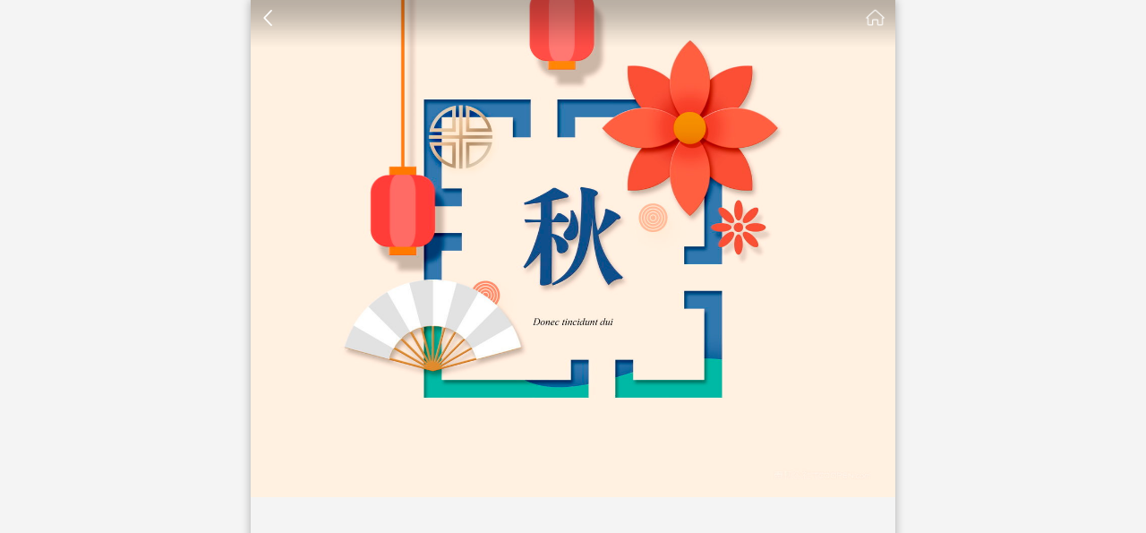

--- FILE ---
content_type: text/html; charset=utf-8
request_url: https://m.tooopen.com/view/2314866.html
body_size: 2513
content:
<!DOCTYPE html>
<html>
<head>
<meta charset="utf-8" />
<link rel="canonical" href="https://www.tooopen.com/view/2314866.html" />
<meta http-equiv="Content-Type" content="text/html; charset=utf-8">
<meta name="viewport" content="width=device-width,initial-scale=1.0,maximum-scale=1.0,user-scalable=0">
<meta name="format-detection" content="telephone=no" />
<meta name="apple-mobile-web-app-capable" content="yes" />
<title> 简约剪纸风格中秋节海报 </title>
<meta name="keywords" content="节日模板,剪纸风格,节日背景,节日海报,节日素材,中秋节,节日庆祝" />
<meta name="description" content=" 简约剪纸风格中秋节海报 节日模板,剪纸风格,节日背景,节日海报,节日素材,中秋节,节日庆祝共享与免费下载网站-素材公社(www.tooopen.com)" />
<link href="https://static-m.tooopen.com/css/top.min.9d177abf.css" rel="stylesheet" type="text/css" />
<script chartset="utf-8" type="text/javascript" src="https://static-m.tooopen.com/js/top.min.0ba5c38d.js"></script>
<link rel="shortcut icon" href="https://static-m.tooopen.com/favicon.ico" />
<script type="text/javascript">
    var cfg =
    {
        domain: "https://m.tooopen.com",
        staticdomain: "https://static-m.tooopen.com",
        resource: "https://m.tooopen.com",
        sysmateriallistpagesize:20,
    };
</script>    
</head>
<body>
<div class="det-pic">
  <div class="det-top-bar c-fix">
    <a href="javascript:history.go(-1);" class="top-back"
      ><i class="iconfont">&#xe636;</i></a
    >
    <a href="https://m.tooopen.com" class="but-home">素材公社</a>
  </div>
  <img src="https://img08.tooopen.com/20210905/tooopen_v2218151815ed2842ec-35a6-4bb2-ac6b-fc7fe8851bc4.jpg" alt=" 简约剪纸风格中秋节海报 " id="imgView" />
</div>

<!--百度头部广告-->
<div class="ad-det-mid w-com"> <script type="text/javascript" src="//ato.tooopen.com/site/av/common/nu/source/ees/r/production/k.js"></script> </div>

<!--专辑-->
<div class="det-topic c-fix">
  <span class="all imgbox">
    <a href="/topiclist/374232.html">
      <p><i class="iconfont">&#xe608;</i><br />专辑</p>
    </a>
    <img src="https://img08.tooopen.com/20210905/tooopen_s22181518150a2e1726-0c62-414f-ab8d-5c464f21f4a7.jpg" />
  </span>
  <a href="/view/2314859.html" class="imgbox"
    ><img src="https://img08.tooopen.com/20210905/tooopen_s221909199d6c054e0-58cb-4d2b-92ad-f67a57b0c40d.jpg" alt=" 简约中式中国风剪纸风格中秋节海报 "
  /></a>
  <a href="/view/2314860.html" class="imgbox"
    ><img src="https://img08.tooopen.com/20210905/tooopen_s221904194e8c90091-8b56-459c-a184-147e5181dc72.jpg" alt=" 中式中国风剪纸风格中秋节海报 "
  /></a>
  <a href="/view/2314862.html" class="imgbox"
    ><img src="https://img08.tooopen.com/20210905/tooopen_s22183918393e262329-6b5e-4da8-ab24-22f98d41bfdf.jpg" alt=" 中国风剪纸风格中秋节海报 "
  /></a>
  <a href="/view/2314863.html" class="imgbox"
    ><img src="https://img08.tooopen.com/20210905/tooopen_s2218341834069e09d8-8233-478e-88c0-b88c5e69b09e.jpg" alt=" 简约中式中国风中秋节海报 "
  /></a>
</div>


<div class="det-info">
  <h1> 简约剪纸风格中秋节海报 </h1>
  <p>
    编号2314866<em>-</em>PSD<em>-</em>8.71M<em>-</em>3000X3000像素
  </p>
</div>
<div class="det-key c-fix w-com">
  <!--分类导航-->
  <a
    href="https://m.tooopen.com/aicdr/1096_1104.html"
    >中国节日</a
  >
  <!--标签取8个-->
   
  <a href="/tag/节日模板.html">节日模板</a>
  
  <a href="/tag/剪纸风格.html">剪纸风格</a>
  
  <a href="/tag/节日背景.html">节日背景</a>
  
  <a href="/tag/节日海报.html">节日海报</a>
  
  <a href="/tag/节日素材.html">节日素材</a>
  
  <a href="/tag/中秋节.html">中秋节</a>
  
  <a href="/tag/节日庆祝.html">节日庆祝</a>
     </div>
<!--百度中部广告-->
<div class="ad-det-mid w-com"><script type="text/javascript" src="//ato.tooopen.com/production/yt-pci/resource/s/uz/openjs/c.js"></script></div>

<div class="det-imglist" id="container">
   
  <a href="/view/2314864.html">
    <img src="https://img08.tooopen.com/20210905/tooopen_s22182818287aec4cfa-2c88-48c9-86af-9922587f84a4.jpg" alt=" 剪纸风格中秋节 " />
    <p> 剪纸风格中秋节 </p>
  </a>

  <a href="/view/2314863.html">
    <img src="https://img08.tooopen.com/20210905/tooopen_s2218341834069e09d8-8233-478e-88c0-b88c5e69b09e.jpg" alt=" 简约中式中国风中秋节海报 " />
    <p> 简约中式中国风中秋节海报 </p>
  </a>

  <a href="/view/2314862.html">
    <img src="https://img08.tooopen.com/20210905/tooopen_s22183918393e262329-6b5e-4da8-ab24-22f98d41bfdf.jpg" alt=" 中国风剪纸风格中秋节海报 " />
    <p> 中国风剪纸风格中秋节海报 </p>
  </a>

  <a href="/view/2314860.html">
    <img src="https://img08.tooopen.com/20210905/tooopen_s221904194e8c90091-8b56-459c-a184-147e5181dc72.jpg" alt=" 中式中国风剪纸风格中秋节海报 " />
    <p> 中式中国风剪纸风格中秋节海报 </p>
  </a>

  <a href="/view/2314859.html">
    <img src="https://img08.tooopen.com/20210905/tooopen_s221909199d6c054e0-58cb-4d2b-92ad-f67a57b0c40d.jpg" alt=" 简约中式中国风剪纸风格中秋节海报 " />
    <p> 简约中式中国风剪纸风格中秋节海报 </p>
  </a>

  <a href="/view/2314253.html">
    <img src="https://img08.tooopen.com/20210924/tooopen_s0849464946fe23f486-4385-4ce6-9a3e-a54f93327833.jpg" alt="2022虎年新年卡通老虎logo喜庆海报设计素材矢量素材" />
    <p>2022虎年新年卡通老虎logo喜庆海报设计素材矢量素材</p>
  </a>
</div>

<!--版权申明-->
<div class="sc-txt">
   本素材为会员上传，如侵犯您权益请<a
    href="/about"
    rel="nofollow"
    class="color"
    >联系我们</a
  >
   -
  <a href="/sevice_main.html?id=325" rel="nofollow" class="color">服务协议</a>
</div>

<div class="ad-det-mid w-com"><script type="text/javascript" src="//ato.tooopen.com/source/up/common/o/resource/m_xh/source/olx.js"></script></div>
<div class="det-page w-com">
  
  <a href="https://m.tooopen.com/view/2314867.html" class="but"
    ><i class="iconfont">&#xe641;</i></a
  >

  
  <a href="https://m.tooopen.com/view/2314865.html" class="but"
    ><i class="iconfont">&#xe63e;</i></a
  >
</div>


<script>
  $("#btnfavorite").click(function () {
    var id = $(this).attr("data-id");
    var url = "/ajax/favorite/material?id=" + id + "&r=" + top.random();
    $.ajax({
      url: url,
      async: true,
      dataType: "json",
      type: "GET",
      success: function (result) {
        $("#btnfavorite").unbind("click");
        switch (result.code) {
          case 1:
            //未登录
            var returnUrl = document.location.href;
            var redirectUrl = "/account/login?returnUrl=" + returnUrl;
            document.location.href = redirectUrl;
            break;
          default:
            //成功
            $("#likeno").hide();
            $("#likeok").show(200);
            document.getElementById("likeok").style.color = "#ffffff";
            break;
        }
      },
    });
  });
</script>
<!--百度统计-->
<script>
    var _hmt = _hmt || [];
    (function() {        
        var hm = document.createElement("script");
        hm.src = "https://hm.baidu.com/hm.js?d3ac2f8840ead98242d6205eeff29cb4";
        var s = document.getElementsByTagName("script")[0]; 
        s.parentNode.insertBefore(hm, s);
    })();    
</script>    
</body>
</html>

--- FILE ---
content_type: application/javascript
request_url: https://static-m.tooopen.com/js/top.min.0ba5c38d.js
body_size: 36941
content:
!function(g,T){function O(e,t,n){if(n===T&&1===e.nodeType){var r="data-"+t.replace(qe,"-$1").toLowerCase();if("string"==typeof(n=e.getAttribute(r))){try{n="true"===n||"false"!==n&&("null"===n?null:+n+""===n?+n:He.test(n)?k.parseJSON(n):n)}catch(e){}k.data(e,t,n)}else n=T}return n}function F(e){for(var t in e)if(("data"!==t||!k.isEmptyObject(e[t]))&&"toJSON"!==t)return;return 1}function s(){return!1}function B(){return!0}function n(e){return!e||!e.parentNode||11===e.parentNode.nodeType}function _(e,t){for(;(e=e[t])&&1!==e.nodeType;);return e}function I(e,n,r){if(n=n||0,k.isFunction(n))return k.grep(e,function(e,t){return!!n.call(e,t,e)===r});if(n.nodeType)return k.grep(e,function(e,t){return e===n===r});if("string"==typeof n){var t=k.grep(e,function(e){return 1===e.nodeType});if(Ut.test(n))return k.filter(n,t,!r);n=k.filter(n,t)}return k.grep(e,function(e,t){return 0<=k.inArray(e,n)===r})}function W(e){var t=Vt.split("|"),n=e.createDocumentFragment();if(n.createElement)for(;t.length;)n.createElement(t.pop());return n}function P(e,t){if(1===t.nodeType&&k.hasData(e)){var n,r,i,e=k._data(e),o=k._data(t,e),a=e.events;if(a)for(n in delete o.handle,o.events={},a)for(r=0,i=a[n].length;r<i;r++)k.event.add(t,n,a[n][r]);o.data&&(o.data=k.extend({},o.data))}}function R(e,t){var n;1===t.nodeType&&(t.clearAttributes&&t.clearAttributes(),t.mergeAttributes&&t.mergeAttributes(e),"object"===(n=t.nodeName.toLowerCase())?(t.parentNode&&(t.outerHTML=e.outerHTML),k.support.html5Clone&&e.innerHTML&&!k.trim(t.innerHTML)&&(t.innerHTML=e.innerHTML)):"input"===n&&an.test(e.type)?(t.defaultChecked=t.checked=e.checked,t.value!==e.value&&(t.value=e.value)):"option"===n?t.selected=e.defaultSelected:"input"===n||"textarea"===n?t.defaultValue=e.defaultValue:"script"===n&&t.text!==e.text&&(t.text=e.text),t.removeAttribute(k.expando))}function z(e){return void 0!==e.getElementsByTagName?e.getElementsByTagName("*"):void 0!==e.querySelectorAll?e.querySelectorAll("*"):[]}function X(e){an.test(e.type)&&(e.defaultChecked=e.checked)}function U(e,t){if(t in e)return t;for(var n=t.charAt(0).toUpperCase()+t.slice(1),r=t,i=Nn.length;i--;)if((t=Nn[i]+n)in e)return t;return r}function G(e,t){return"none"===k.css(e=t||e,"display")||!k.contains(e.ownerDocument,e)}function Q(e,t){for(var n,r,i=[],o=0,a=e.length;o<a;o++)(n=e[o]).style&&(i[o]=k._data(n,"olddisplay"),t?(i[o]||"none"!==n.style.display||(n.style.display=""),""===n.style.display&&G(n)&&(i[o]=k._data(n,"olddisplay",K(n.nodeName)))):(r=$(n,"display"),i[o]||"none"===r||k._data(n,"olddisplay",r)));for(o=0;o<a;o++)!(n=e[o]).style||t&&"none"!==n.style.display&&""!==n.style.display||(n.style.display=t?i[o]||"":"none");return e}function V(e,t,n){var r=vn.exec(t);return r?Math.max(0,r[1]-(n||0))+(r[2]||"px"):t}function Y(e,t,n,r){for(var i=n===(r?"border":"content")?4:"width"===t?1:0,o=0;i<4;i+=2)"margin"===n&&(o+=k.css(e,n+D[i],!0)),r?("content"===n&&(o-=parseFloat($(e,"padding"+D[i]))||0),"margin"!==n&&(o-=parseFloat($(e,"border"+D[i]+"Width"))||0)):(o+=parseFloat($(e,"padding"+D[i]))||0,"padding"!==n&&(o+=parseFloat($(e,"border"+D[i]+"Width"))||0));return o}function J(e,t,n){var r="width"===t?e.offsetWidth:e.offsetHeight,i=!0,o=k.support.boxSizing&&"border-box"===k.css(e,"boxSizing");if(r<=0||null==r){if(((r=$(e,t))<0||null==r)&&(r=e.style[t]),bn.test(r))return r;i=o&&(k.support.boxSizingReliable||r===e.style[t]),r=parseFloat(r)||0}return r+Y(e,t,n||(o?"border":"content"),i)+"px"}function K(e){var t,n;return wn[e]||(n=(t=k("<"+e+">").appendTo(y.body)).css("display"),t.remove(),"none"!==n&&""!==n||(j=y.body.appendChild(j||k.extend(y.createElement("iframe"),{frameBorder:0,width:0,height:0})),pn&&j.createElement||((pn=(j.contentWindow||j.contentDocument).document).write("<!doctype html><html><body>"),pn.close()),t=pn.body.appendChild(pn.createElement(e)),n=$(t,"display"),y.body.removeChild(j)),wn[e]=n)}function Z(s){return function(e,t){"string"!=typeof e&&(t=e,e="*");var n,r,i=e.toLowerCase().split(N),o=0,a=i.length;if(k.isFunction(t))for(;o<a;o++)n=i[o],(r=/^\+/.test(n))&&(n=n.substr(1)||"*"),(s[n]=s[n]||[])[r?"unshift":"push"](t)}}function ee(e,t,n,r,i,o){(o=o||{})[i=i||t.dataTypes[0]]=!0;for(var a,s=e[i],l=0,c=s?s.length:0,u=e===In;l<c&&(u||!a);l++)"string"==typeof(a=s[l](t,n,r))&&(a=!u||o[a]?T:(t.dataTypes.unshift(a),ee(e,t,n,r,a,o)));return a=!u&&a||o["*"]?a:ee(e,t,n,r,"*",o)}function te(e,t){var n,r,i=k.ajaxSettings.flatOptions||{};for(n in t)t[n]!==T&&((i[n]?e:r=r||{})[n]=t[n]);r&&k.extend(!0,e,r)}function ne(){try{return new g.XMLHttpRequest}catch(e){}}function re(){return setTimeout(function(){M=T},0),M=k.now()}function ie(i,e,t){var n,r,o,a,s,l,c,u=0,f=Zn.length,p=k.Deferred().always(function(){delete d.elem}),d=function(){for(var e=M||re(),e=Math.max(0,h.startTime+h.duration-e),t=1-(e/h.duration||0),n=0,r=h.tweens.length;n<r;n++)h.tweens[n].run(t);return p.notifyWith(i,[h,t,e]),t<1&&r?e:(p.resolveWith(i,[h]),!1)},h=p.promise({elem:i,props:k.extend({},e),opts:k.extend(!0,{specialEasing:{}},t),originalProperties:e,originalOptions:t,startTime:M||re(),duration:t.duration,tweens:[],createTween:function(e,t,n){t=k.Tween(i,h.opts,e,t,h.opts.specialEasing[e]||h.opts.easing);return h.tweens.push(t),t},stop:function(e){for(var t=0,n=e?h.tweens.length:0;t<n;t++)h.tweens[t].run(1);return e?p.resolveWith(i,[h,e]):p.rejectWith(i,[h,e]),this}}),m=h.props,g=m,y=h.opts.specialEasing;for(r in g)if(o=k.camelCase(r),a=y[o],s=g[r],k.isArray(s)&&(a=s[1],s=g[r]=s[0]),r!==o&&(g[o]=s,delete g[r]),(l=k.cssHooks[o])&&"expand"in l)for(r in s=l.expand(s),delete g[o],s)r in g||(g[r]=s[r],y[r]=a);else y[o]=a;for(;u<f;u++)if(n=Zn[u].call(h,i,m,h.opts))return n;return c=h,k.each(m,function(e,t){for(var n=(er[e]||[]).concat(er["*"]),r=0,i=n.length;r<i;r++)if(n[r].call(c,e,t))return}),k.isFunction(h.opts.start)&&h.opts.start.call(i,h),k.fx.timer(k.extend(d,{anim:h,queue:h.opts.queue,elem:i})),h.progress(h.opts.progress).done(h.opts.done,h.opts.complete).fail(h.opts.fail).always(h.opts.always)}function o(e,t,n,r,i){return new o.prototype.init(e,t,n,r,i)}function oe(e,t){var n,r={height:e},i=0;for(t=t?1:0;i<4;i+=2-t)r["margin"+(n=D[i])]=r["padding"+n]=e;return t&&(r.opacity=r.width=e),r}function ae(e){return k.isWindow(e)?e:9===e.nodeType&&(e.defaultView||e.parentWindow)}function se(e,t){return(t+"").toUpperCase()}function le(){y.addEventListener?(y.removeEventListener("DOMContentLoaded",le,!1),k.ready()):"complete"===y.readyState&&(y.detachEvent("onreadystatechange",le),k.ready())}var ce,ue,y=g.document,fe=g.location,pe=g.navigator,de=g.jQuery,he=g.$,me=Array.prototype.push,v=Array.prototype.slice,ge=Array.prototype.indexOf,ye=Object.prototype.toString,ve=Object.prototype.hasOwnProperty,be=String.prototype.trim,k=function(e,t){return new k.fn.init(e,t,ce)},xe=/[\-+]?(?:\d*\.|)\d+(?:[eE][\-+]?\d+|)/.source,we=/\S/,N=/\s+/,Te=/^[\s\uFEFF\xA0]+|[\s\uFEFF\xA0]+$/g,ke=/^(?:[^#<]*(<[\w\W]+>)[^>]*$|#([\w\-]*)$)/,Ne=/^<(\w+)\s*\/?>(?:<\/\1>|)$/,Ee=/^[\],:{}\s]*$/,Ce=/(?:^|:|,)(?:\s*\[)+/g,Ae=/\\(?:["\\\/bfnrt]|u[\da-fA-F]{4})/g,Se=/"[^"\\\r\n]*"|true|false|null|-?(?:\d\d*\.|)\d+(?:[eE][\-+]?\d+|)/g,$e=/^-ms-/,je=/-([\da-z])/gi,De={},Le=(k.fn=k.prototype={constructor:k,init:function(e,t,n){var r,i;if(e)if(e.nodeType)this.context=this[0]=e,this.length=1;else{if("string"!=typeof e)return k.isFunction(e)?n.ready(e):(e.selector!==T&&(this.selector=e.selector,this.context=e.context),k.makeArray(e,this));if(!(r="<"===e.charAt(0)&&">"===e.charAt(e.length-1)&&3<=e.length?[null,e,null]:ke.exec(e))||!r[1]&&t)return(!t||t.jquery?t||n:this.constructor(t)).find(e);if(r[1])return i=(t=t instanceof k?t[0]:t)&&t.nodeType?t.ownerDocument||t:y,e=k.parseHTML(r[1],i,!0),Ne.test(r[1])&&k.isPlainObject(t)&&this.attr.call(e,t,!0),k.merge(this,e);if((i=y.getElementById(r[2]))&&i.parentNode){if(i.id!==r[2])return n.find(e);this.length=1,this[0]=i}this.context=y,this.selector=e}return this},selector:"",jquery:"1.8.3",length:0,size:function(){return this.length},toArray:function(){return v.call(this)},get:function(e){return null==e?this.toArray():e<0?this[this.length+e]:this[e]},pushStack:function(e,t,n){e=k.merge(this.constructor(),e);return e.prevObject=this,e.context=this.context,"find"===t?e.selector=this.selector+(this.selector?" ":"")+n:t&&(e.selector=this.selector+"."+t+"("+n+")"),e},each:function(e,t){return k.each(this,e,t)},ready:function(e){return k.ready.promise().done(e),this},eq:function(e){return-1===(e=+e)?this.slice(e):this.slice(e,e+1)},first:function(){return this.eq(0)},last:function(){return this.eq(-1)},slice:function(){return this.pushStack(v.apply(this,arguments),"slice",v.call(arguments).join(","))},map:function(n){return this.pushStack(k.map(this,function(e,t){return n.call(e,t,e)}))},end:function(){return this.prevObject||this.constructor(null)},push:me,sort:[].sort,splice:[].splice},k.fn.init.prototype=k.fn,k.extend=k.fn.extend=function(){var e,t,n,r,i,o=arguments[0]||{},a=1,s=arguments.length,l=!1;for("boolean"==typeof o&&(l=o,o=arguments[1]||{},a=2),"object"==typeof o||k.isFunction(o)||(o={}),s===a&&(o=this,--a);a<s;a++)if(null!=(e=arguments[a]))for(t in e)i=o[t],o!==(n=e[t])&&(l&&n&&(k.isPlainObject(n)||(r=k.isArray(n)))?(i=r?(r=!1,i&&k.isArray(i)?i:[]):i&&k.isPlainObject(i)?i:{},o[t]=k.extend(l,i,n)):n!==T&&(o[t]=n));return o},k.extend({noConflict:function(e){return g.$===k&&(g.$=he),e&&g.jQuery===k&&(g.jQuery=de),k},isReady:!1,readyWait:1,holdReady:function(e){e?k.readyWait++:k.ready(!0)},ready:function(e){if(!0===e?!--k.readyWait:!k.isReady){if(!y.body)return setTimeout(k.ready,1);(k.isReady=!0)!==e&&0<--k.readyWait||(ue.resolveWith(y,[k]),k.fn.trigger&&k(y).trigger("ready").off("ready"))}},isFunction:function(e){return"function"===k.type(e)},isArray:Array.isArray||function(e){return"array"===k.type(e)},isWindow:function(e){return null!=e&&e==e.window},isNumeric:function(e){return!isNaN(parseFloat(e))&&isFinite(e)},type:function(e){return null==e?String(e):De[ye.call(e)]||"object"},isPlainObject:function(e){if(!e||"object"!==k.type(e)||e.nodeType||k.isWindow(e))return!1;try{if(e.constructor&&!ve.call(e,"constructor")&&!ve.call(e.constructor.prototype,"isPrototypeOf"))return!1}catch(e){return!1}for(var t in e);return t===T||ve.call(e,t)},isEmptyObject:function(e){for(var t in e)return!1;return!0},error:function(e){throw new Error(e)},parseHTML:function(e,t,n){var r;return e&&"string"==typeof e?("boolean"==typeof t&&(n=t,t=0),t=t||y,(r=Ne.exec(e))?[t.createElement(r[1])]:(r=k.buildFragment([e],t,n?null:[]),k.merge([],(r.cacheable?k.clone(r.fragment):r.fragment).childNodes))):null},parseJSON:function(e){return e&&"string"==typeof e?(e=k.trim(e),g.JSON&&g.JSON.parse?g.JSON.parse(e):Ee.test(e.replace(Ae,"@").replace(Se,"]").replace(Ce,""))?new Function("return "+e)():void k.error("Invalid JSON: "+e)):null},parseXML:function(e){var t;if(!e||"string"!=typeof e)return null;try{g.DOMParser?t=(new DOMParser).parseFromString(e,"text/xml"):((t=new ActiveXObject("Microsoft.XMLDOM")).async="false",t.loadXML(e))}catch(e){t=T}return t&&t.documentElement&&!t.getElementsByTagName("parsererror").length||k.error("Invalid XML: "+e),t},noop:function(){},globalEval:function(e){e&&we.test(e)&&(g.execScript||function(e){g.eval.call(g,e)})(e)},camelCase:function(e){return e.replace($e,"ms-").replace(je,se)},nodeName:function(e,t){return e.nodeName&&e.nodeName.toLowerCase()===t.toLowerCase()},each:function(e,t,n){var r,i=0,o=e.length,a=o===T||k.isFunction(e);if(n)if(a){for(r in e)if(!1===t.apply(e[r],n))break}else for(;i<o&&!1!==t.apply(e[i++],n););else if(a){for(r in e)if(!1===t.call(e[r],r,e[r]))break}else for(;i<o&&!1!==t.call(e[i],i,e[i++]););return e},trim:be&&!be.call("\ufeff ")?function(e){return null==e?"":be.call(e)}:function(e){return null==e?"":(e+"").replace(Te,"")},makeArray:function(e,t){var n,t=t||[];return null!=e&&(n=k.type(e),null==e.length||"string"===n||"function"===n||"regexp"===n||k.isWindow(e)?me.call(t,e):k.merge(t,e)),t},inArray:function(e,t,n){var r;if(t){if(ge)return ge.call(t,e,n);for(r=t.length,n=n?n<0?Math.max(0,r+n):n:0;n<r;n++)if(n in t&&t[n]===e)return n}return-1},merge:function(e,t){var n=t.length,r=e.length,i=0;if("number"==typeof n)for(;i<n;i++)e[r++]=t[i];else for(;t[i]!==T;)e[r++]=t[i++];return e.length=r,e},grep:function(e,t,n){var r=[],i=0,o=e.length;for(n=!!n;i<o;i++)n!==!!t(e[i],i)&&r.push(e[i]);return r},map:function(e,t,n){var r,i,o=[],a=0,s=e.length;if(e instanceof k||s!==T&&"number"==typeof s&&(0<s&&e[0]&&e[s-1]||0===s||k.isArray(e)))for(;a<s;a++)null!=(r=t(e[a],a,n))&&(o[o.length]=r);else for(i in e)r=t(e[i],i,n),null!=r&&(o[o.length]=r);return o.concat.apply([],o)},guid:1,proxy:function(e,t){var n,r;return"string"==typeof t&&(r=e[t],t=e,e=r),k.isFunction(e)?(n=v.call(arguments,2),(r=function(){return e.apply(t,n.concat(v.call(arguments)))}).guid=e.guid=e.guid||k.guid++,r):T},access:function(e,t,n,r,i,o,a){var s,l=null==n,c=0,u=e.length;if(n&&"object"==typeof n){for(c in n)k.access(e,t,c,n[c],1,o,r);i=1}else if(r!==T){if(s=a===T&&k.isFunction(r),t=l?s?(s=t,function(e,t,n){return s.call(k(e),n)}):(t.call(e,r),null):t)for(;c<u;c++)t(e[c],n,s?r.call(e[c],c,t(e[c],n)):r,a);i=1}return i?e:l?t.call(e):u?t(e[0],n):o},now:function(){return(new Date).getTime()}}),k.ready.promise=function(e){if(!ue)if(ue=k.Deferred(),"complete"===y.readyState)setTimeout(k.ready,1);else if(y.addEventListener)y.addEventListener("DOMContentLoaded",le,!1),g.addEventListener("load",k.ready,!1);else{y.attachEvent("onreadystatechange",le),g.attachEvent("onload",k.ready);var n=!1;try{n=null==g.frameElement&&y.documentElement}catch(e){}n&&n.doScroll&&function t(){if(!k.isReady){try{n.doScroll("left")}catch(e){return setTimeout(t,50)}k.ready()}}()}return ue.promise(e)},k.each("Boolean Number String Function Array Date RegExp Object".split(" "),function(e,t){De["[object "+t+"]"]=t.toLowerCase()}),ce=k(y),{}),He=(k.Callbacks=function(i){var e,n;i="string"==typeof i?Le[i]||(n=Le[e=i]={},k.each(e.split(N),function(e,t){n[t]=!0}),n):k.extend({},i);function r(e){for(t=i.memory&&e,o=!0,c=s||0,s=0,l=u.length,a=!0;u&&c<l;c++)if(!1===u[c].apply(e[0],e[1])&&i.stopOnFalse){t=!1;break}a=!1,u&&(f?f.length&&r(f.shift()):t?u=[]:p.disable())}var t,o,a,s,l,c,u=[],f=!i.once&&[],p={add:function(){var e;return u&&(e=u.length,function r(e){k.each(e,function(e,t){var n=k.type(t);"function"===n?i.unique&&p.has(t)||u.push(t):t&&t.length&&"string"!==n&&r(t)})}(arguments),a?l=u.length:t&&(s=e,r(t))),this},remove:function(){return u&&k.each(arguments,function(e,t){for(var n;-1<(n=k.inArray(t,u,n));)u.splice(n,1),a&&(n<=l&&l--,n<=c)&&c--}),this},has:function(e){return-1<k.inArray(e,u)},empty:function(){return u=[],this},disable:function(){return u=f=t=T,this},disabled:function(){return!u},lock:function(){return f=T,t||p.disable(),this},locked:function(){return!f},fireWith:function(e,t){return t=[e,(t=t||[]).slice?t.slice():t],!u||o&&!f||(a?f.push(t):r(t)),this},fire:function(){return p.fireWith(this,arguments),this},fired:function(){return!!o}};return p},k.extend({Deferred:function(e){var a=[["resolve","done",k.Callbacks("once memory"),"resolved"],["reject","fail",k.Callbacks("once memory"),"rejected"],["notify","progress",k.Callbacks("memory")]],i="pending",o={state:function(){return i},always:function(){return s.done(arguments).fail(arguments),this},then:function(){var o=arguments;return k.Deferred(function(i){k.each(a,function(e,t){var n=t[0],r=o[e];s[t[1]](k.isFunction(r)?function(){var e=r.apply(this,arguments);e&&k.isFunction(e.promise)?e.promise().done(i.resolve).fail(i.reject).progress(i.notify):i[n+"With"](this===s?i:this,[e])}:i[n])}),o=null}).promise()},promise:function(e){return null!=e?k.extend(e,o):o}},s={};return o.pipe=o.then,k.each(a,function(e,t){var n=t[2],r=t[3];o[t[1]]=n.add,r&&n.add(function(){i=r},a[1^e][2].disable,a[2][2].lock),s[t[0]]=n.fire,s[t[0]+"With"]=n.fireWith}),o.promise(s),e&&e.call(s,s),s},when:function(e){function t(t,n,r){return function(e){n[t]=this,r[t]=1<arguments.length?v.call(arguments):e,r===i?c.notifyWith(n,r):--l||c.resolveWith(n,r)}}var i,n,r,o=0,a=v.call(arguments),s=a.length,l=1!==s||e&&k.isFunction(e.promise)?s:0,c=1===l?e:k.Deferred();if(1<s)for(i=new Array(s),n=new Array(s),r=new Array(s);o<s;o++)a[o]&&k.isFunction(a[o].promise)?a[o].promise().done(t(o,r,a)).fail(c.reject).progress(t(o,n,i)):--l;return l||c.resolveWith(r,a),c.promise()}}),k.support=function(){var o,e,t,n,r,i,a,s,l=y.createElement("div");if(l.setAttribute("className","t"),l.innerHTML="  <link/><table></table><a href='/a'>a</a><input type='checkbox'/>",t=l.getElementsByTagName("*"),e=l.getElementsByTagName("a")[0],!t||!e||!t.length)return{};s=(t=y.createElement("select")).appendChild(y.createElement("option")),n=l.getElementsByTagName("input")[0],e.style.cssText="top:1px;float:left;opacity:.5",o={leadingWhitespace:3===l.firstChild.nodeType,tbody:!l.getElementsByTagName("tbody").length,htmlSerialize:!!l.getElementsByTagName("link").length,style:/top/.test(e.getAttribute("style")),hrefNormalized:"/a"===e.getAttribute("href"),opacity:/^0.5/.test(e.style.opacity),cssFloat:!!e.style.cssFloat,checkOn:"on"===n.value,optSelected:s.selected,getSetAttribute:"t"!==l.className,enctype:!!y.createElement("form").enctype,html5Clone:"<:nav></:nav>"!==y.createElement("nav").cloneNode(!0).outerHTML,boxModel:"CSS1Compat"===y.compatMode,submitBubbles:!0,changeBubbles:!0,focusinBubbles:!1,deleteExpando:!0,noCloneEvent:!0,inlineBlockNeedsLayout:!1,shrinkWrapBlocks:!1,reliableMarginRight:!0,boxSizingReliable:!0,pixelPosition:!1},n.checked=!0,o.noCloneChecked=n.cloneNode(!0).checked,t.disabled=!0,o.optDisabled=!s.disabled;try{delete l.test}catch(e){o.deleteExpando=!1}if(!l.addEventListener&&l.attachEvent&&l.fireEvent&&(l.attachEvent("onclick",s=function(){o.noCloneEvent=!1}),l.cloneNode(!0).fireEvent("onclick"),l.detachEvent("onclick",s)),(n=y.createElement("input")).value="t",n.setAttribute("type","radio"),o.radioValue="t"===n.value,n.setAttribute("checked","checked"),n.setAttribute("name","t"),l.appendChild(n),(s=y.createDocumentFragment()).appendChild(l.lastChild),o.checkClone=s.cloneNode(!0).cloneNode(!0).lastChild.checked,o.appendChecked=n.checked,s.removeChild(n),s.appendChild(l),l.attachEvent)for(i in{submit:!0,change:!0,focusin:!0})r="on"+i,a=r in l,a||(l.setAttribute(r,"return;"),a="function"==typeof l[r]),o[i+"Bubbles"]=a;return k(function(){var e,t,n,r="padding:0;margin:0;border:0;display:block;overflow:hidden;",i=y.getElementsByTagName("body")[0];i&&((e=y.createElement("div")).style.cssText="visibility:hidden;border:0;width:0;height:0;position:static;top:0;margin-top:1px",i.insertBefore(e,i.firstChild),t=y.createElement("div"),e.appendChild(t),t.innerHTML="<table><tr><td></td><td>t</td></tr></table>",(n=t.getElementsByTagName("td"))[0].style.cssText="padding:0;margin:0;border:0;display:none",a=0===n[0].offsetHeight,n[0].style.display="",n[1].style.display="none",o.reliableHiddenOffsets=a&&0===n[0].offsetHeight,t.innerHTML="",t.style.cssText="box-sizing:border-box;-moz-box-sizing:border-box;-webkit-box-sizing:border-box;padding:1px;border:1px;display:block;width:4px;margin-top:1%;position:absolute;top:1%;",o.boxSizing=4===t.offsetWidth,o.doesNotIncludeMarginInBodyOffset=1!==i.offsetTop,g.getComputedStyle&&(o.pixelPosition="1%"!==(g.getComputedStyle(t,null)||{}).top,o.boxSizingReliable="4px"===(g.getComputedStyle(t,null)||{width:"4px"}).width,(n=y.createElement("div")).style.cssText=t.style.cssText=r,n.style.marginRight=n.style.width="0",t.style.width="1px",t.appendChild(n),o.reliableMarginRight=!parseFloat((g.getComputedStyle(n,null)||{}).marginRight)),void 0!==t.style.zoom&&(t.innerHTML="",t.style.cssText=r+"width:1px;padding:1px;display:inline;zoom:1",o.inlineBlockNeedsLayout=3===t.offsetWidth,t.style.display="block",t.style.overflow="visible",t.innerHTML="<div></div>",t.firstChild.style.width="5px",o.shrinkWrapBlocks=3!==t.offsetWidth,e.style.zoom=1),i.removeChild(e))}),s.removeChild(l),e=t=n=s=l=null,o}(),/(?:\{[\s\S]*\}|\[[\s\S]*\])$/),qe=/([A-Z])/g;k.extend({cache:{},deletedIds:[],uuid:0,expando:"jQuery"+(k.fn.jquery+Math.random()).replace(/\D/g,""),noData:{embed:!0,object:"clsid:D27CDB6E-AE6D-11cf-96B8-444553540000",applet:!0},hasData:function(e){return!!(e=e.nodeType?k.cache[e[k.expando]]:e[k.expando])&&!F(e)},data:function(e,t,n,r){if(k.acceptData(e)){var i,o=k.expando,a="string"==typeof t,s=e.nodeType,l=s?k.cache:e,c=s?e[o]:e[o]&&o;if(c&&l[c]&&(r||l[c].data)||!a||n!==T)return c||(s?e[o]=c=k.deletedIds.pop()||k.guid++:c=o),l[c]||(l[c]={},s)||(l[c].toJSON=k.noop),"object"!=typeof t&&"function"!=typeof t||(r?l[c]=k.extend(l[c],t):l[c].data=k.extend(l[c].data,t)),e=l[c],r||(e.data||(e.data={}),e=e.data),n!==T&&(e[k.camelCase(t)]=n),a?null==(i=e[t])&&(i=e[k.camelCase(t)]):i=e,i}},removeData:function(e,t,n){if(k.acceptData(e)){var r,i,o,a=e.nodeType,s=a?k.cache:e,l=a?e[k.expando]:k.expando;if(s[l]){if(t&&(r=n?s[l]:s[l].data)){for((i=0,o=(t=k.isArray(t)?t:t in r||(t=k.camelCase(t))in r?[t]:t.split(" ")).length);i<o;i++)delete r[t[i]];if(!(n?F:k.isEmptyObject)(r))return}(n||(delete s[l].data,F(s[l])))&&(a?k.cleanData([e],!0):k.support.deleteExpando||s!=s.window?delete s[l]:s[l]=null)}}},_data:function(e,t,n){return k.data(e,t,n,!0)},acceptData:function(e){var t=e.nodeName&&k.noData[e.nodeName.toLowerCase()];return!t||!0!==t&&e.getAttribute("classid")===t}}),k.fn.extend({data:function(n,e){var r,i,t,o,a,s=this[0],l=0,c=null;if(n!==T)return"object"==typeof n?this.each(function(){k.data(this,n)}):((r=n.split(".",2))[1]=r[1]?"."+r[1]:"",i=r[1]+"!",k.access(this,function(t){if(t===T)return(c=this.triggerHandler("getData"+i,[r[0]]))===T&&s&&(c=k.data(s,n),c=O(s,n,c)),c===T&&r[1]?this.data(r[0]):c;r[1]=t,this.each(function(){var e=k(this);e.triggerHandler("setData"+i,r),k.data(this,n,t),e.triggerHandler("changeData"+i,r)})},null,e,1<arguments.length,null,!1));if(this.length&&(c=k.data(s),1===s.nodeType)&&!k._data(s,"parsedAttrs")){for(a=(t=s.attributes).length;l<a;l++)(o=t[l].name).indexOf("data-")||(o=k.camelCase(o.substring(5)),O(s,o,c[o]));k._data(s,"parsedAttrs",!0)}return c},removeData:function(e){return this.each(function(){k.removeData(this,e)})}}),k.extend({queue:function(e,t,n){var r;if(e)return r=k._data(e,t=(t||"fx")+"queue"),n&&(!r||k.isArray(n)?r=k._data(e,t,k.makeArray(n)):r.push(n)),r||[]},dequeue:function(e,t){t=t||"fx";var n=k.queue(e,t),r=n.length,i=n.shift(),o=k._queueHooks(e,t);"inprogress"===i&&(i=n.shift(),r--),i&&("fx"===t&&n.unshift("inprogress"),delete o.stop,i.call(e,function(){k.dequeue(e,t)},o)),!r&&o&&o.empty.fire()},_queueHooks:function(e,t){var n=t+"queueHooks";return k._data(e,n)||k._data(e,n,{empty:k.Callbacks("once memory").add(function(){k.removeData(e,t+"queue",!0),k.removeData(e,n,!0)})})}}),k.fn.extend({queue:function(t,n){var e=2;return"string"!=typeof t&&(n=t,t="fx",e--),arguments.length<e?k.queue(this[0],t):n===T?this:this.each(function(){var e=k.queue(this,t,n);k._queueHooks(this,t),"fx"===t&&"inprogress"!==e[0]&&k.dequeue(this,t)})},dequeue:function(e){return this.each(function(){k.dequeue(this,e)})},delay:function(r,e){return r=k.fx&&k.fx.speeds[r]||r,this.queue(e=e||"fx",function(e,t){var n=setTimeout(e,r);t.stop=function(){clearTimeout(n)}})},clearQueue:function(e){return this.queue(e||"fx",[])},promise:function(e,t){function n(){--i||o.resolveWith(a,[a])}var r,i=1,o=k.Deferred(),a=this,s=this.length;for("string"!=typeof e&&(t=e,e=T),e=e||"fx";s--;)(r=k._data(a[s],e+"queueHooks"))&&r.empty&&(i++,r.empty.add(n));return n(),o.promise(t)}});function Me(e){return k.event.special.hover?e:e.replace(Ge,"mouseenter$1 mouseleave$1")}var l,Oe,Fe,Be=/[\t\r\n]/g,_e=/\r/g,Ie=/^(?:button|input)$/i,We=/^(?:button|input|object|select|textarea)$/i,Pe=/^a(?:rea|)$/i,Re=/^(?:autofocus|autoplay|async|checked|controls|defer|disabled|hidden|loop|multiple|open|readonly|required|scoped|selected)$/i,ze=k.support.getSetAttribute,Xe=(k.fn.extend({attr:function(e,t){return k.access(this,k.attr,e,t,1<arguments.length)},removeAttr:function(e){return this.each(function(){k.removeAttr(this,e)})},prop:function(e,t){return k.access(this,k.prop,e,t,1<arguments.length)},removeProp:function(e){return e=k.propFix[e]||e,this.each(function(){try{this[e]=T,delete this[e]}catch(e){}})},addClass:function(t){var e,n,r,i,o,a,s;if(k.isFunction(t))return this.each(function(e){k(this).addClass(t.call(this,e,this.className))});if(t&&"string"==typeof t)for(e=t.split(N),n=0,r=this.length;n<r;n++)if(1===(i=this[n]).nodeType)if(i.className||1!==e.length){for(o=" "+i.className+" ",a=0,s=e.length;a<s;a++)o.indexOf(" "+e[a]+" ")<0&&(o+=e[a]+" ");i.className=k.trim(o)}else i.className=t;return this},removeClass:function(t){var e,n,r,i,o,a,s;if(k.isFunction(t))return this.each(function(e){k(this).removeClass(t.call(this,e,this.className))});if(t&&"string"==typeof t||t===T)for(e=(t||"").split(N),a=0,s=this.length;a<s;a++)if(1===(r=this[a]).nodeType&&r.className){for(n=(" "+r.className+" ").replace(Be," "),i=0,o=e.length;i<o;i++)for(;0<=n.indexOf(" "+e[i]+" ");)n=n.replace(" "+e[i]+" "," ");r.className=t?k.trim(n):""}return this},toggleClass:function(o,a){var s=typeof o,l="boolean"==typeof a;return k.isFunction(o)?this.each(function(e){k(this).toggleClass(o.call(this,e,this.className,a),a)}):this.each(function(){if("string"==s)for(var e,t=0,n=k(this),r=a,i=o.split(N);e=i[t++];)r=l?r:!n.hasClass(e),n[r?"addClass":"removeClass"](e);else"undefined"!=s&&"boolean"!=s||(this.className&&k._data(this,"__className__",this.className),this.className=!this.className&&!1!==o&&k._data(this,"__className__")||"")})},hasClass:function(e){for(var t=" "+e+" ",n=0,r=this.length;n<r;n++)if(1===this[n].nodeType&&0<=(" "+this[n].className+" ").replace(Be," ").indexOf(t))return!0;return!1},val:function(n){var r,e,i,t=this[0];return arguments.length?(i=k.isFunction(n),this.each(function(e){var t=k(this);1!==this.nodeType||(null==(e=i?n.call(this,e,t.val()):n)?e="":"number"==typeof e?e+="":k.isArray(e)&&(e=k.map(e,function(e){return null==e?"":e+""})),(r=k.valHooks[this.type]||k.valHooks[this.nodeName.toLowerCase()])&&"set"in r&&r.set(this,e,"value")!==T)||(this.value=e)})):t?(r=k.valHooks[t.type]||k.valHooks[t.nodeName.toLowerCase()])&&"get"in r&&(e=r.get(t,"value"))!==T?e:"string"==typeof(e=t.value)?e.replace(_e,""):null==e?"":e:void 0}}),k.extend({valHooks:{option:{get:function(e){var t=e.attributes.value;return!t||t.specified?e.value:e.text}},select:{get:function(e){for(var t,n=e.options,r=e.selectedIndex,i="select-one"===e.type||r<0,o=i?null:[],a=i?r+1:n.length,s=r<0?a:i?r:0;s<a;s++)if(((t=n[s]).selected||s===r)&&(k.support.optDisabled?!t.disabled:null===t.getAttribute("disabled"))&&(!t.parentNode.disabled||!k.nodeName(t.parentNode,"optgroup"))){if(t=k(t).val(),i)return t;o.push(t)}return o},set:function(e,t){var n=k.makeArray(t);return k(e).find("option").each(function(){this.selected=0<=k.inArray(k(this).val(),n)}),n.length||(e.selectedIndex=-1),n}}},attrFn:{},attr:function(e,t,n,r){var i,o,a=e.nodeType;if(e&&3!==a&&8!==a&&2!==a)return r&&k.isFunction(k.fn[t])?k(e)[t](n):void 0===e.getAttribute?k.prop(e,t,n):((r=1!==a||!k.isXMLDoc(e))&&(t=t.toLowerCase(),o=k.attrHooks[t]||(Re.test(t)?Oe:l)),n!==T?null===n?void k.removeAttr(e,t):o&&"set"in o&&r&&(i=o.set(e,n,t))!==T?i:(e.setAttribute(t,n+""),n):!(o&&"get"in o&&r&&null!==(i=o.get(e,t)))&&null===(i=e.getAttribute(t))?T:i)},removeAttr:function(e,t){var n,r,i,o,a=0;if(t&&1===e.nodeType)for(r=t.split(N);a<r.length;a++)(i=r[a])&&(n=k.propFix[i]||i,(o=Re.test(i))||k.attr(e,i,""),e.removeAttribute(ze?i:n),o)&&n in e&&(e[n]=!1)},attrHooks:{type:{set:function(e,t){var n;if(Ie.test(e.nodeName)&&e.parentNode)k.error("type property can't be changed");else if(!k.support.radioValue&&"radio"===t&&k.nodeName(e,"input"))return n=e.value,e.setAttribute("type",t),n&&(e.value=n),t}},value:{get:function(e,t){return l&&k.nodeName(e,"button")?l.get(e,t):t in e?e.value:null},set:function(e,t,n){if(l&&k.nodeName(e,"button"))return l.set(e,t,n);e.value=t}}},propFix:{tabindex:"tabIndex",readonly:"readOnly",for:"htmlFor",class:"className",maxlength:"maxLength",cellspacing:"cellSpacing",cellpadding:"cellPadding",rowspan:"rowSpan",colspan:"colSpan",usemap:"useMap",frameborder:"frameBorder",contenteditable:"contentEditable"},prop:function(e,t,n){var r,i,o=e.nodeType;if(e&&3!==o&&8!==o&&2!==o)return(1!==o||!k.isXMLDoc(e))&&(t=k.propFix[t]||t,i=k.propHooks[t]),n!==T?i&&"set"in i&&(r=i.set(e,n,t))!==T?r:e[t]=n:i&&"get"in i&&null!==(r=i.get(e,t))?r:e[t]},propHooks:{tabIndex:{get:function(e){var t=e.getAttributeNode("tabindex");return t&&t.specified?parseInt(t.value,10):We.test(e.nodeName)||Pe.test(e.nodeName)&&e.href?0:T}}}}),Oe={get:function(e,t){var n=k.prop(e,t);return!0===n||"boolean"!=typeof n&&(n=e.getAttributeNode(t))&&!1!==n.nodeValue?t.toLowerCase():T},set:function(e,t,n){return!1===t?k.removeAttr(e,n):((t=k.propFix[n]||n)in e&&(e[t]=!0),e.setAttribute(n,n.toLowerCase())),n}},ze||(Fe={name:!0,id:!0,coords:!0},l=k.valHooks.button={get:function(e,t){e=e.getAttributeNode(t);return e&&(Fe[t]?""!==e.value:e.specified)?e.value:T},set:function(e,t,n){var r=e.getAttributeNode(n);return r||(r=y.createAttribute(n),e.setAttributeNode(r)),r.value=t+""}},k.each(["width","height"],function(e,n){k.attrHooks[n]=k.extend(k.attrHooks[n],{set:function(e,t){if(""===t)return e.setAttribute(n,"auto"),t}})}),k.attrHooks.contenteditable={get:l.get,set:function(e,t,n){l.set(e,t=""===t?"false":t,n)}}),k.support.hrefNormalized||k.each(["href","src","width","height"],function(e,t){k.attrHooks[t]=k.extend(k.attrHooks[t],{get:function(e){e=e.getAttribute(t,2);return null===e?T:e}})}),k.support.style||(k.attrHooks.style={get:function(e){return e.style.cssText.toLowerCase()||T},set:function(e,t){return e.style.cssText=t+""}}),k.support.optSelected||(k.propHooks.selected=k.extend(k.propHooks.selected,{get:function(e){e=e.parentNode;return e&&(e.selectedIndex,e.parentNode)&&e.parentNode.selectedIndex,null}})),k.support.enctype||(k.propFix.enctype="encoding"),k.support.checkOn||k.each(["radio","checkbox"],function(){k.valHooks[this]={get:function(e){return null===e.getAttribute("value")?"on":e.value}}}),k.each(["radio","checkbox"],function(){k.valHooks[this]=k.extend(k.valHooks[this],{set:function(e,t){if(k.isArray(t))return e.checked=0<=k.inArray(k(e).val(),t)}})}),/^(?:textarea|input|select)$/i),Ue=/^([^\.]*|)(?:\.(.+)|)$/,Ge=/(?:^|\s)hover(\.\S+|)\b/,Qe=/^key/,Ve=/^(?:mouse|contextmenu)|click/,Ye=/^(?:focusinfocus|focusoutblur)$/,e=(k.event={add:function(e,t,n,r,i){var o,a,s,l,c,u,f,p,d,h;if(3!==e.nodeType&&8!==e.nodeType&&t&&n&&(o=k._data(e)))for(n.handler&&(n=(p=n).handler,i=p.selector),n.guid||(n.guid=k.guid++),(s=o.events)||(o.events=s={}),(a=o.handle)||(o.handle=a=function(e){return void 0===k||e&&k.event.triggered===e.type?T:k.event.dispatch.apply(a.elem,arguments)},a.elem=e),t=k.trim(Me(t)).split(" "),l=0;l<t.length;l++)c=(f=Ue.exec(t[l])||[])[1],u=(f[2]||"").split(".").sort(),h=k.event.special[c]||{},c=(i?h.delegateType:h.bindType)||c,h=k.event.special[c]||{},f=k.extend({type:c,origType:f[1],data:r,handler:n,guid:n.guid,selector:i,needsContext:i&&k.expr.match.needsContext.test(i),namespace:u.join(".")},p),(d=s[c])||((d=s[c]=[]).delegateCount=0,h.setup&&!1!==h.setup.call(e,r,u,a))||(e.addEventListener?e.addEventListener(c,a,!1):e.attachEvent&&e.attachEvent("on"+c,a)),h.add&&(h.add.call(e,f),f.handler.guid||(f.handler.guid=n.guid)),i?d.splice(d.delegateCount++,0,f):d.push(f),k.event.global[c]=!0},global:{},remove:function(e,t,n,r,i){var o,a,s,l,c,u,f,p,d,h,m=k.hasData(e)&&k._data(e);if(m&&(f=m.events)){for(t=k.trim(Me(t||"")).split(" "),o=0;o<t.length;o++)if(a=s=(c=Ue.exec(t[o])||[])[1],l=c[2],a){for(p=k.event.special[a]||{},c=(d=f[a=(r?p.delegateType:p.bindType)||a]||[]).length,l=l?new RegExp("(^|\\.)"+l.split(".").sort().join("\\.(?:.*\\.|)")+"(\\.|$)"):null,u=0;u<d.length;u++)h=d[u],!i&&s!==h.origType||n&&n.guid!==h.guid||l&&!l.test(h.namespace)||r&&r!==h.selector&&("**"!==r||!h.selector)||(d.splice(u--,1),h.selector&&d.delegateCount--,!p.remove)||p.remove.call(e,h);0===d.length&&c!==d.length&&(p.teardown&&!1!==p.teardown.call(e,l,m.handle)||k.removeEvent(e,a,m.handle),delete f[a])}else for(a in f)k.event.remove(e,a+t[o],n,r,!0);k.isEmptyObject(f)&&(delete m.handle,k.removeData(e,"events",!0))}},customEvent:{getData:!0,setData:!0,changeData:!0},trigger:function(e,t,n,r){if(!n||3!==n.nodeType&&8!==n.nodeType){var i,o,a,s,l,c,u,f,p,d=e.type||e,h=[];if(Ye.test(d+k.event.triggered))return;if(0<=d.indexOf("!")&&(d=d.slice(0,-1),c=!0),0<=d.indexOf(".")&&(d=(h=d.split(".")).shift(),h.sort()),(!n||k.event.customEvent[d])&&!k.event.global[d])return;if((e="object"==typeof e?e[k.expando]?e:new k.Event(d,e):new k.Event(d)).type=d,e.isTrigger=!0,e.exclusive=c,e.namespace=h.join("."),e.namespace_re=e.namespace?new RegExp("(^|\\.)"+h.join("\\.(?:.*\\.|)")+"(\\.|$)"):null,l=d.indexOf(":")<0?"on"+d:"",!n){for(o in i=k.cache)i[o].events&&i[o].events[d]&&k.event.trigger(e,t,i[o].handle.elem,!0);return}if(e.result=T,e.target||(e.target=n),(t=null!=t?k.makeArray(t):[]).unshift(e),(c=k.event.special[d]||{}).trigger&&!1===c.trigger.apply(n,t))return;if(f=[[n,c.bindType||d]],!r&&!c.noBubble&&!k.isWindow(n)){for(p=c.delegateType||d,a=Ye.test(p+d)?n:n.parentNode,s=n;a;a=a.parentNode)f.push([a,p]),s=a;s===(n.ownerDocument||y)&&f.push([s.defaultView||s.parentWindow||g,p])}for(o=0;o<f.length&&!e.isPropagationStopped();o++)a=f[o][0],e.type=f[o][1],(u=(k._data(a,"events")||{})[e.type]&&k._data(a,"handle"))&&u.apply(a,t),(u=l&&a[l])&&k.acceptData(a)&&u.apply&&!1===u.apply(a,t)&&e.preventDefault();return e.type=d,r||e.isDefaultPrevented()||c._default&&!1!==c._default.apply(n.ownerDocument,t)||"click"===d&&k.nodeName(n,"a")||!k.acceptData(n)||!l||!n[d]||("focus"===d||"blur"===d)&&0===e.target.offsetWidth||k.isWindow(n)||((s=n[l])&&(n[l]=null),n[k.event.triggered=d](),k.event.triggered=T,!s)||(n[l]=s),e.result}},dispatch:function(e){e=k.event.fix(e||g.event);var t,n,r,i,o,a,s,l,c,u=(k._data(this,"events")||{})[e.type]||[],f=u.delegateCount,p=v.call(arguments),d=!e.exclusive&&!e.namespace,h=k.event.special[e.type]||{},m=[];if((p[0]=e).delegateTarget=this,!h.preDispatch||!1!==h.preDispatch.call(this,e)){if(f&&(!e.button||"click"!==e.type))for(r=e.target;r!=this;r=r.parentNode||this)if(!0!==r.disabled||"click"!==e.type){for(o={},s=[],t=0;t<f;t++)o[c=(l=u[t]).selector]===T&&(o[c]=l.needsContext?0<=k(c,this).index(r):k.find(c,this,null,[r]).length),o[c]&&s.push(l);s.length&&m.push({elem:r,matches:s})}for(u.length>f&&m.push({elem:this,matches:u.slice(f)}),t=0;t<m.length&&!e.isPropagationStopped();t++)for(a=m[t],e.currentTarget=a.elem,n=0;n<a.matches.length&&!e.isImmediatePropagationStopped();n++)l=a.matches[n],(d||!e.namespace&&!l.namespace||e.namespace_re&&e.namespace_re.test(l.namespace))&&(e.data=l.data,e.handleObj=l,(i=((k.event.special[l.origType]||{}).handle||l.handler).apply(a.elem,p))!==T)&&!1===(e.result=i)&&(e.preventDefault(),e.stopPropagation());return h.postDispatch&&h.postDispatch.call(this,e),e.result}},props:"attrChange attrName relatedNode srcElement altKey bubbles cancelable ctrlKey currentTarget eventPhase metaKey relatedTarget shiftKey target timeStamp view which".split(" "),fixHooks:{},keyHooks:{props:"char charCode key keyCode".split(" "),filter:function(e,t){return null==e.which&&(e.which=null!=t.charCode?t.charCode:t.keyCode),e}},mouseHooks:{props:"button buttons clientX clientY fromElement offsetX offsetY pageX pageY screenX screenY toElement".split(" "),filter:function(e,t){var n,r,i=t.button,o=t.fromElement;return null==e.pageX&&null!=t.clientX&&(n=(r=e.target.ownerDocument||y).documentElement,r=r.body,e.pageX=t.clientX+(n&&n.scrollLeft||r&&r.scrollLeft||0)-(n&&n.clientLeft||r&&r.clientLeft||0),e.pageY=t.clientY+(n&&n.scrollTop||r&&r.scrollTop||0)-(n&&n.clientTop||r&&r.clientTop||0)),!e.relatedTarget&&o&&(e.relatedTarget=o===e.target?t.toElement:o),e.which||i===T||(e.which=1&i?1:2&i?3:4&i?2:0),e}},fix:function(e){if(e[k.expando])return e;var t,n,r=e,i=k.event.fixHooks[e.type]||{},o=i.props?this.props.concat(i.props):this.props;for(e=k.Event(r),t=o.length;t;)e[n=o[--t]]=r[n];return e.target||(e.target=r.srcElement||y),3===e.target.nodeType&&(e.target=e.target.parentNode),e.metaKey=!!e.metaKey,i.filter?i.filter(e,r):e},special:{load:{noBubble:!0},focus:{delegateType:"focusin"},blur:{delegateType:"focusout"},beforeunload:{setup:function(e,t,n){k.isWindow(this)&&(this.onbeforeunload=n)},teardown:function(e,t){this.onbeforeunload===t&&(this.onbeforeunload=null)}}},simulate:function(e,t,n,r){e=k.extend(new k.Event,n,{type:e,isSimulated:!0,originalEvent:{}});r?k.event.trigger(e,null,t):k.event.dispatch.call(t,e),e.isDefaultPrevented()&&n.preventDefault()}},k.event.handle=k.event.dispatch,k.removeEvent=y.removeEventListener?function(e,t,n){e.removeEventListener&&e.removeEventListener(t,n,!1)}:function(e,t,n){t="on"+t;e.detachEvent&&(void 0===e[t]&&(e[t]=null),e.detachEvent(t,n))},k.Event=function(e,t){if(!(this instanceof k.Event))return new k.Event(e,t);e&&e.type?(this.originalEvent=e,this.type=e.type,this.isDefaultPrevented=e.defaultPrevented||!1===e.returnValue||e.getPreventDefault&&e.getPreventDefault()?B:s):this.type=e,t&&k.extend(this,t),this.timeStamp=e&&e.timeStamp||k.now(),this[k.expando]=!0},k.Event.prototype={preventDefault:function(){this.isDefaultPrevented=B;var e=this.originalEvent;e&&(e.preventDefault?e.preventDefault():e.returnValue=!1)},stopPropagation:function(){this.isPropagationStopped=B;var e=this.originalEvent;e&&(e.stopPropagation&&e.stopPropagation(),e.cancelBubble=!0)},stopImmediatePropagation:function(){this.isImmediatePropagationStopped=B,this.stopPropagation()},isDefaultPrevented:s,isPropagationStopped:s,isImmediatePropagationStopped:s},k.each({mouseenter:"mouseover",mouseleave:"mouseout"},function(e,i){k.event.special[e]={delegateType:i,bindType:i,handle:function(e){var t,n=e.relatedTarget,r=e.handleObj;r.selector;return n&&(n===this||k.contains(this,n))||(e.type=r.origType,t=r.handler.apply(this,arguments),e.type=i),t}}}),k.support.submitBubbles||(k.event.special.submit={setup:function(){if(k.nodeName(this,"form"))return!1;k.event.add(this,"click._submit keypress._submit",function(e){e=e.target,e=k.nodeName(e,"input")||k.nodeName(e,"button")?e.form:T;e&&!k._data(e,"_submit_attached")&&(k.event.add(e,"submit._submit",function(e){e._submit_bubble=!0}),k._data(e,"_submit_attached",!0))})},postDispatch:function(e){e._submit_bubble&&(delete e._submit_bubble,this.parentNode)&&!e.isTrigger&&k.event.simulate("submit",this.parentNode,e,!0)},teardown:function(){if(k.nodeName(this,"form"))return!1;k.event.remove(this,"._submit")}}),k.support.changeBubbles||(k.event.special.change={setup:function(){if(Xe.test(this.nodeName))return"checkbox"!==this.type&&"radio"!==this.type||(k.event.add(this,"propertychange._change",function(e){"checked"===e.originalEvent.propertyName&&(this._just_changed=!0)}),k.event.add(this,"click._change",function(e){this._just_changed&&!e.isTrigger&&(this._just_changed=!1),k.event.simulate("change",this,e,!0)})),!1;k.event.add(this,"beforeactivate._change",function(e){e=e.target;Xe.test(e.nodeName)&&!k._data(e,"_change_attached")&&(k.event.add(e,"change._change",function(e){!this.parentNode||e.isSimulated||e.isTrigger||k.event.simulate("change",this.parentNode,e,!0)}),k._data(e,"_change_attached",!0))})},handle:function(e){var t=e.target;if(this!==t||e.isSimulated||e.isTrigger||"radio"!==t.type&&"checkbox"!==t.type)return e.handleObj.handler.apply(this,arguments)},teardown:function(){return k.event.remove(this,"._change"),!Xe.test(this.nodeName)}}),k.support.focusinBubbles||k.each({focus:"focusin",blur:"focusout"},function(e,t){function n(e){k.event.simulate(t,e.target,k.event.fix(e),!0)}var r=0;k.event.special[t]={setup:function(){0==r++&&y.addEventListener(e,n,!0)},teardown:function(){0==--r&&y.removeEventListener(e,n,!0)}}}),k.fn.extend({on:function(e,t,n,r,i){var o,a;if("object"==typeof e){for(a in"string"!=typeof t&&(n=n||t,t=T),e)this.on(a,t,n,e[a],i);return this}if(null==n&&null==r?(r=t,n=t=T):null==r&&("string"==typeof t?(r=n,n=T):(r=n,n=t,t=T)),!1===r)r=s;else if(!r)return this;return 1===i&&(o=r,(r=function(e){return k().off(e),o.apply(this,arguments)}).guid=o.guid||(o.guid=k.guid++)),this.each(function(){k.event.add(this,e,r,n,t)})},one:function(e,t,n,r){return this.on(e,t,n,r,1)},off:function(e,t,n){var r,i;if(e&&e.preventDefault&&e.handleObj)r=e.handleObj,k(e.delegateTarget).off(r.namespace?r.origType+"."+r.namespace:r.origType,r.selector,r.handler);else{if("object"!=typeof e)return!1!==t&&"function"!=typeof t||(n=t,t=T),!1===n&&(n=s),this.each(function(){k.event.remove(this,e,n,t)});for(i in e)this.off(i,t,e[i])}return this},bind:function(e,t,n){return this.on(e,null,t,n)},unbind:function(e,t){return this.off(e,null,t)},live:function(e,t,n){return k(this.context).on(e,this.selector,t,n),this},die:function(e,t){return k(this.context).off(e,this.selector||"**",t),this},delegate:function(e,t,n,r){return this.on(t,e,n,r)},undelegate:function(e,t,n){return 1===arguments.length?this.off(e,"**"):this.off(t,e||"**",n)},trigger:function(e,t){return this.each(function(){k.event.trigger(e,t,this)})},triggerHandler:function(e,t){if(this[0])return k.event.trigger(e,t,this[0],!0)},toggle:function(n){function e(e){var t=(k._data(this,"lastToggle"+n.guid)||0)%i;return k._data(this,"lastToggle"+n.guid,1+t),e.preventDefault(),r[t].apply(this,arguments)||!1}var r=arguments,t=n.guid||k.guid++,i=0;for(e.guid=t;i<r.length;)r[i++].guid=t;return this.click(e)},hover:function(e,t){return this.mouseenter(e).mouseleave(t||e)}}),k.each("blur focus focusin focusout load resize scroll unload click dblclick mousedown mouseup mousemove mouseover mouseout mouseenter mouseleave change select submit keydown keypress keyup error contextmenu".split(" "),function(e,n){k.fn[n]=function(e,t){return null==t&&(t=e,e=null),0<arguments.length?this.on(n,null,e,t):this.trigger(n)},Qe.test(n)&&(k.event.fixHooks[n]=k.event.keyHooks),Ve.test(n)&&(k.event.fixHooks[n]=k.event.mouseHooks)}),g);function w(e,t,n,r){n=n||[];var i,o,a,s,l=(t=t||C).nodeType;if(!e||"string"!=typeof e)return n;if(1!==l&&9!==l)return[];if(!(a=ft(t))&&!r&&(i=Ft.exec(e)))if(s=i[1]){if(9===l){if(!(o=t.getElementById(s))||!o.parentNode)return n;if(o.id===s)return n.push(o),n}else if(t.ownerDocument&&(o=t.ownerDocument.getElementById(s))&&pt(t,o)&&o.id===s)return n.push(o),n}else{if(i[2])return A.apply(n,d.call(t.getElementsByTagName(e),0)),n;if((s=i[3])&&Rt&&t.getElementsByClassName)return A.apply(n,d.call(t.getElementsByClassName(s),0)),n}return ot(e.replace(Ht,"$1"),t,n,r,a)}function t(t){return function(e){return"input"===e.nodeName.toLowerCase()&&e.type===t}}function Je(n){return function(e){var t=e.nodeName.toLowerCase();return("input"===t||"button"===t)&&e.type===n}}function r(a){return u(function(o){return o=+o,u(function(e,t){for(var n,r=a([],e.length,o),i=r.length;i--;)e[n=r[i]]&&(e[n]=!(t[n]=e[n]))})})}function Ke(e,t,n){if(e===t)return n;for(var r=e.nextSibling;r;){if(r===t)return-1;r=r.nextSibling}return 1}function Ze(e,t){var n,r,i,o,a,s,l,c=jt[p][e+" "];if(c)return t?0:c.slice(0);for(a=e,s=[],l=E.preFilter;a;){for(o in n&&!(r=qt.exec(a))||(r&&(a=a.slice(r[0].length)||a),s.push(i=[])),n=!1,(r=Mt.exec(a))&&(i.push(n=new Nt(r.shift())),a=a.slice(n.length),n.type=r[0].replace(Ht," ")),E.filter)!(r=Wt[o].exec(a))||l[o]&&!(r=l[o](r))||(i.push(n=new Nt(r.shift())),a=a.slice(n.length),n.type=o,n.matches=r);if(!n)break}return t?a.length:a?w.error(e):jt(e,s).slice(0)}function et(a,e,t){var s=e.dir,l=t&&"parentNode"===e.dir,c=Ct++;return e.first?function(e,t,n){for(;e=e[s];)if(l||1===e.nodeType)return a(e,t,n)}:function(e,t,n){if(n){for(;e=e[s];)if((l||1===e.nodeType)&&a(e,t,n))return e}else for(var r,i=Et+" "+c+" ",o=i+lt;e=e[s];)if(l||1===e.nodeType){if((r=e[p])===o)return e.sizset;if("string"==typeof r&&0===r.indexOf(i)){if(e.sizset)return e}else{if(e[p]=o,a(e,t,n))return e.sizset=!0,e;e.sizset=!1}}}}function tt(i){return 1<i.length?function(e,t,n){for(var r=i.length;r--;)if(!i[r](e,t,n))return!1;return!0}:i[0]}function nt(e,t,n,r,i){for(var o,a=[],s=0,l=e.length,c=null!=t;s<l;s++)!(o=e[s])||n&&!n(o,r,i)||(a.push(o),c&&t.push(s));return a}function rt(d,h,m,g,y,e){return g&&!g[p]&&(g=rt(g)),y&&!y[p]&&(y=rt(y,e)),u(function(e,t,n,r){var i,o,a,s=[],l=[],c=t.length,u=e||function(e,t,n){for(var r=0,i=t.length;r<i;r++)w(e,t[r],n);return n}(h||"*",n.nodeType?[n]:n,[]),f=!d||!e&&h?u:nt(u,s,d,n,r),p=m?y||(e?d:c||g)?[]:t:f;if(m&&m(f,p,n,r),g)for(i=nt(p,l),g(i,[],n,r),o=i.length;o--;)(a=i[o])&&(p[l[o]]=!(f[l[o]]=a));if(e){if(y||d){if(y){for(i=[],o=p.length;o--;)(a=p[o])&&i.push(f[o]=a);y(null,p=[],i,r)}for(o=p.length;o--;)(a=p[o])&&-1<(i=y?St.call(e,a):s[o])&&(e[i]=!(t[i]=a))}}else p=nt(p===t?p.splice(c,p.length):p),y?y(null,t,p,r):A.apply(t,p)})}function it(g,y){function v(e,t,n,r,i){var o,a,s,l=[],c=0,u="0",f=e&&[],p=null!=i,d=gt,h=e||x&&E.find.TAG("*",i&&t.parentNode||t),m=Et+=null==d?1:Math.E;for(p&&(gt=t!==C&&t,lt=v.el);null!=(o=h[u]);u++){if(x&&o){for(a=0;s=g[a];a++)if(s(o,t,n)){r.push(o);break}p&&(Et=m,lt=++v.el)}b&&((o=!s&&o)&&c--,e)&&f.push(o)}if(c+=u,b&&u!==c){for(a=0;s=y[a];a++)s(f,l,t,n);if(e){if(0<c)for(;u--;)f[u]||l[u]||(l[u]=At.call(r));l=nt(l)}A.apply(r,l),p&&!e&&0<l.length&&1<c+y.length&&w.uniqueSort(r)}return p&&(Et=m,gt=d),f}var b=0<y.length,x=0<g.length;return v.el=0,b?u(v):v}function ot(e,t,n,r,i){var o,a,s,l,c,u=Ze(e);u.length;if(!r&&1===u.length){if(2<(a=u[0]=u[0].slice(0)).length&&"ID"===(s=a[0]).type&&9===t.nodeType&&!i&&E.relative[a[1].type]){if(!(t=E.find.ID(s.matches[0].replace(x,""),t,i)[0]))return n;e=e.slice(a.shift().length)}for(o=Wt.POS.test(e)?-1:a.length-1;0<=o&&(s=a[o],!E.relative[l=s.type]);o--)if((c=E.find[l])&&(r=c(s.matches[0].replace(x,""),Bt.test(a[0].type)&&t.parentNode||t,i))){if(a.splice(o,1),e=r.length&&a.join(""))break;return A.apply(n,d.call(r,0)),n}}return dt(e,u)(r,t,i,n,Bt.test(e)),n}function at(){}function st(){var n={},r=[];return u(function(e,t){return r.push(e)>E.cacheLength&&delete n[r.shift()],n[e+" "]=t},n)}function i(e){var t=C.createElement("div");try{return e(t)}catch(e){return!1}}var lt,ct,E,ut,ft,pt,dt,ht,mt,gt,yt,vt,bt,xt,wt,f,Tt,kt,a="undefined",p=("sizcache"+Math.random()).replace(".",""),Nt=String,C=e.document,c=C.documentElement,Et=0,Ct=0,At=[].pop,A=[].push,d=[].slice,St=[].indexOf||function(e){for(var t=0,n=this.length;t<n;t++)if(this[t]===e)return t;return-1},u=function(e,t){return e[p]=null==t||t,e},$t=st(),jt=st(),Dt=st(),h="[\\x20\\t\\r\\n\\f]",m=(e="(?:\\\\.|[-\\w]|[^\\x00-\\xa0])+").replace("w","w#"),Lt=":("+e+")(?:\\((?:(['\"])((?:\\\\.|[^\\\\])*?)\\2|([^()[\\]]*|(?:(?:"+(m="\\["+h+"*("+e+")"+h+"*(?:([*^$|!~]?=)"+h+"*(?:(['\"])((?:\\\\.|[^\\\\])*?)\\3|("+m+")|)|)"+h+"*\\]")+")|[^:]|\\\\.)*|.*))\\)|)",b=":(even|odd|eq|gt|lt|nth|first|last)(?:\\("+h+"*((?:-\\d)?\\d*)"+h+"*\\)|)(?=[^-]|$)",Ht=new RegExp("^"+h+"+|((?:^|[^\\\\])(?:\\\\.)*)"+h+"+$","g"),qt=new RegExp("^"+h+"*,"+h+"*"),Mt=new RegExp("^"+h+"*([\\x20\\t\\r\\n\\f>+~])"+h+"*"),Ot=new RegExp(Lt),Ft=/^(?:#([\w\-]+)|(\w+)|\.([\w\-]+))$/,Bt=/[\x20\t\r\n\f]*[+~]/,_t=/h\d/i,It=/input|select|textarea|button/i,x=/\\(?!\\)/g,Wt={ID:new RegExp("^#("+e+")"),CLASS:new RegExp("^\\.("+e+")"),NAME:new RegExp("^\\[name=['\"]?("+e+")['\"]?\\]"),TAG:new RegExp("^("+e.replace("w","w*")+")"),ATTR:new RegExp("^"+m),PSEUDO:new RegExp("^"+Lt),POS:new RegExp(b,"i"),CHILD:new RegExp("^:(only|nth|first|last)-child(?:\\("+h+"*(even|odd|(([+-]|)(\\d*)n|)"+h+"*(?:([+-]|)"+h+"*(\\d+)|))"+h+"*\\)|)","i"),needsContext:new RegExp("^"+h+"*[>+~]|"+b,"i")},e=i(function(e){return e.appendChild(C.createComment("")),!e.getElementsByTagName("*").length}),m=i(function(e){return e.innerHTML="<a href='#'></a>",e.firstChild&&typeof e.firstChild.getAttribute!=a&&"#"===e.firstChild.getAttribute("href")}),Pt=i(function(e){e.innerHTML="<select></select>";e=typeof e.lastChild.getAttribute("multiple");return"boolean"!=e&&"string"!=e}),Rt=i(function(e){return e.innerHTML="<div class='hidden e'></div><div class='hidden'></div>",!(!e.getElementsByClassName||!e.getElementsByClassName("e").length)&&(e.lastChild.className="e",2===e.getElementsByClassName("e").length)}),b=i(function(e){e.id=p+0,e.innerHTML="<a name='"+p+"'></a><div name='"+p+"'></div>",c.insertBefore(e,c.firstChild);var t=C.getElementsByName&&C.getElementsByName(p).length===2+C.getElementsByName(p+0).length;return ct=!C.getElementById(p),c.removeChild(e),t});try{d.call(c.childNodes,0)[0].nodeType}catch(e){d=function(e){for(var t,n=[];t=this[e];e++)n.push(t);return n}}w.matches=function(e,t){return w(e,null,null,t)},w.matchesSelector=function(e,t){return 0<w(t,null,null,[e]).length},ut=w.getText=function(e){var t,n="",r=0,i=e.nodeType;if(i){if(1===i||9===i||11===i){if("string"==typeof e.textContent)return e.textContent;for(e=e.firstChild;e;e=e.nextSibling)n+=ut(e)}else if(3===i||4===i)return e.nodeValue}else for(;t=e[r];r++)n+=ut(t);return n},ft=w.isXML=function(e){e=e&&(e.ownerDocument||e).documentElement;return!!e&&"HTML"!==e.nodeName},pt=w.contains=c.contains?function(e,t){var n=9===e.nodeType?e.documentElement:e,t=t&&t.parentNode;return e===t||!!(t&&1===t.nodeType&&n.contains&&n.contains(t))}:c.compareDocumentPosition?function(e,t){return t&&!!(16&e.compareDocumentPosition(t))}:function(e,t){for(;t=t.parentNode;)if(t===e)return!0;return!1},w.attr=function(e,t){var n,r=ft(e);return r||(t=t.toLowerCase()),(n=E.attrHandle[t])?n(e):r||Pt?e.getAttribute(t):(n=e.getAttributeNode(t))?"boolean"==typeof e[t]?e[t]?t:null:n.specified?n.value:null:null},E=w.selectors={cacheLength:50,createPseudo:u,match:Wt,attrHandle:m?{}:{href:function(e){return e.getAttribute("href",2)},type:function(e){return e.getAttribute("type")}},find:{ID:ct?function(e,t,n){if(typeof t.getElementById!=a&&!n)return(n=t.getElementById(e))&&n.parentNode?[n]:[]}:function(e,t,n){if(typeof t.getElementById!=a&&!n)return(n=t.getElementById(e))?n.id===e||typeof n.getAttributeNode!=a&&n.getAttributeNode("id").value===e?[n]:void 0:[]},TAG:e?function(e,t){if(typeof t.getElementsByTagName!=a)return t.getElementsByTagName(e)}:function(e,t){var n=t.getElementsByTagName(e);if("*"!==e)return n;for(var r,i=[],o=0;r=n[o];o++)1===r.nodeType&&i.push(r);return i},NAME:b&&function(e,t){if(typeof t.getElementsByName!=a)return t.getElementsByName(name)},CLASS:Rt&&function(e,t,n){if(typeof t.getElementsByClassName!=a&&!n)return t.getElementsByClassName(e)}},relative:{">":{dir:"parentNode",first:!0}," ":{dir:"parentNode"},"+":{dir:"previousSibling",first:!0},"~":{dir:"previousSibling"}},preFilter:{ATTR:function(e){return e[1]=e[1].replace(x,""),e[3]=(e[4]||e[5]||"").replace(x,""),"~="===e[2]&&(e[3]=" "+e[3]+" "),e.slice(0,4)},CHILD:function(e){return e[1]=e[1].toLowerCase(),"nth"===e[1]?(e[2]||w.error(e[0]),e[3]=+(e[3]?e[4]+(e[5]||1):2*("even"===e[2]||"odd"===e[2])),e[4]=+(e[6]+e[7]||"odd"===e[2])):e[2]&&w.error(e[0]),e},PSEUDO:function(e){var t,n;return Wt.CHILD.test(e[0])?null:(e[3]?e[2]=e[3]:(t=e[4])&&(Ot.test(t)&&(n=(n=Ze(t,!0))&&t.indexOf(")",t.length-n)-t.length)&&(t=t.slice(0,n),e[0]=e[0].slice(0,n)),e[2]=t),e.slice(0,3))}},filter:{ID:ct?function(t){return t=t.replace(x,""),function(e){return e.getAttribute("id")===t}}:function(t){return t=t.replace(x,""),function(e){e=typeof e.getAttributeNode!=a&&e.getAttributeNode("id");return e&&e.value===t}},TAG:function(t){return"*"===t?function(){return!0}:(t=t.replace(x,"").toLowerCase(),function(e){return e.nodeName&&e.nodeName.toLowerCase()===t})},CLASS:function(e){var t=$t[p][e+" "];return t||(t=new RegExp("(^|"+h+")"+e+"("+h+"|$)"))&&$t(e,function(e){return t.test(e.className||typeof e.getAttribute!=a&&e.getAttribute("class")||"")})},ATTR:function(n,r,i){return function(e,t){e=w.attr(e,n);return null==e?"!="===r:!r||(e+="","="===r?e===i:"!="===r?e!==i:"^="===r?i&&0===e.indexOf(i):"*="===r?i&&-1<e.indexOf(i):"$="===r?i&&e.substr(e.length-i.length)===i:"~="===r?-1<(" "+e+" ").indexOf(i):"|="===r&&(e===i||e.substr(0,i.length+1)===i+"-"))}},CHILD:function(n,e,i,o){return"nth"===n?function(e){var t,n,r=e.parentNode;if(1===i&&0===o)return!0;if(r)for(n=0,t=r.firstChild;t&&(1!==t.nodeType||(n++,e!==t));t=t.nextSibling);return(n-=o)===i||n%i==0&&0<=n/i}:function(e){var t=e;switch(n){case"only":case"first":for(;t=t.previousSibling;)if(1===t.nodeType)return!1;if("first"===n)return!0;t=e;case"last":for(;t=t.nextSibling;)if(1===t.nodeType)return!1;return!0}}},PSEUDO:function(e,o){var t,a=E.pseudos[e]||E.setFilters[e.toLowerCase()]||w.error("unsupported pseudo: "+e);return a[p]?a(o):1<a.length?(t=[e,e,"",o],E.setFilters.hasOwnProperty(e.toLowerCase())?u(function(e,t){for(var n,r=a(e,o),i=r.length;i--;)e[n=St.call(e,r[i])]=!(t[n]=r[i])}):function(e){return a(e,0,t)}):a}},pseudos:{not:u(function(e){var r=[],i=[],s=dt(e.replace(Ht,"$1"));return s[p]?u(function(e,t,n,r){for(var i,o=s(e,null,r,[]),a=e.length;a--;)(i=o[a])&&(e[a]=!(t[a]=i))}):function(e,t,n){return r[0]=e,s(r,null,n,i),!i.pop()}}),has:u(function(t){return function(e){return 0<w(t,e).length}}),contains:u(function(t){return function(e){return-1<(e.textContent||e.innerText||ut(e)).indexOf(t)}}),enabled:function(e){return!1===e.disabled},disabled:function(e){return!0===e.disabled},checked:function(e){var t=e.nodeName.toLowerCase();return"input"===t&&!!e.checked||"option"===t&&!!e.selected},selected:function(e){return e.parentNode&&e.parentNode.selectedIndex,!0===e.selected},parent:function(e){return!E.pseudos.empty(e)},empty:function(e){var t;for(e=e.firstChild;e;){if("@"<e.nodeName||3===(t=e.nodeType)||4===t)return!1;e=e.nextSibling}return!0},header:function(e){return _t.test(e.nodeName)},text:function(e){var t;return"input"===e.nodeName.toLowerCase()&&"text"===(t=e.type)&&(null==(e=e.getAttribute("type"))||e.toLowerCase()===t)},radio:t("radio"),checkbox:t("checkbox"),file:t("file"),password:t("password"),image:t("image"),submit:Je("submit"),reset:Je("reset"),button:function(e){var t=e.nodeName.toLowerCase();return"input"===t&&"button"===e.type||"button"===t},input:function(e){return It.test(e.nodeName)},focus:function(e){var t=e.ownerDocument;return e===t.activeElement&&(!t.hasFocus||t.hasFocus())&&!!(e.type||e.href||~e.tabIndex)},active:function(e){return e===e.ownerDocument.activeElement},first:r(function(){return[0]}),last:r(function(e,t){return[t-1]}),eq:r(function(e,t,n){return[n<0?n+t:n]}),even:r(function(e,t){for(var n=0;n<t;n+=2)e.push(n);return e}),odd:r(function(e,t){for(var n=1;n<t;n+=2)e.push(n);return e}),lt:r(function(e,t,n){for(var r=n<0?n+t:n;0<=--r;)e.push(r);return e}),gt:r(function(e,t,n){for(var r=n<0?n+t:n;++r<t;)e.push(r);return e})}},ht=c.compareDocumentPosition?function(e,t){return e===t?(mt=!0,0):(e.compareDocumentPosition&&t.compareDocumentPosition?4&e.compareDocumentPosition(t):e.compareDocumentPosition)?-1:1}:function(e,t){if(e===t)return mt=!0,0;if(e.sourceIndex&&t.sourceIndex)return e.sourceIndex-t.sourceIndex;var n=[],r=[],i=e.parentNode,o=t.parentNode,a=i;if(i===o)return Ke(e,t);if(!i)return-1;if(!o)return 1;for(;a;)n.unshift(a),a=a.parentNode;for(a=o;a;)r.unshift(a),a=a.parentNode;for(var s=n.length,l=r.length,c=0;c<s&&c<l;c++)if(n[c]!==r[c])return Ke(n[c],r[c]);return c===s?Ke(e,r[c],-1):Ke(n[c],t,1)},[0,0].sort(ht),yt=!mt,w.uniqueSort=function(e){var t,n=[],r=1,i=0;if(mt=yt,e.sort(ht),mt){for(;t=e[r];r++)t===e[r-1]&&(i=n.push(r));for(;i--;)e.splice(n[i],1)}return e},w.error=function(e){throw new Error("Syntax error, unrecognized expression: "+e)},dt=w.compile=function(e,t){var n,r=[],i=[],o=Dt[p][e+" "];if(!o){for(n=(t=t||Ze(e)).length;n--;)((o=function e(t){for(var r,n,i,o=t.length,a=E.relative[t[0].type],s=a||E.relative[" "],l=a?1:0,c=et(function(e){return e===r},s,!0),u=et(function(e){return-1<St.call(r,e)},s,!0),f=[function(e,t,n){return!a&&(n||t!==gt)||((r=t).nodeType?c:u)(e,t,n)}];l<o;l++)if(n=E.relative[t[l].type])f=[et(tt(f),n)];else{if((n=E.filter[t[l].type].apply(null,t[l].matches))[p]){for(i=++l;i<o&&!E.relative[t[i].type];i++);return rt(1<l&&tt(f),1<l&&t.slice(0,l-1).join("").replace(Ht,"$1"),n,l<i&&e(t.slice(l,i)),i<o&&e(t=t.slice(i)),i<o&&t.join(""))}f.push(n)}return tt(f)}(t[n]))[p]?r:i).push(o);o=Dt(e,it(i,r))}return o},C.querySelectorAll&&(bt=ot,xt=/'|\\/g,wt=/\=[\x20\t\r\n\f]*([^'"\]]*)[\x20\t\r\n\f]*\]/g,f=[":focus"],Tt=[":active"],kt=c.matchesSelector||c.mozMatchesSelector||c.webkitMatchesSelector||c.oMatchesSelector||c.msMatchesSelector,i(function(e){e.innerHTML="<select><option selected=''></option></select>",e.querySelectorAll("[selected]").length||f.push("\\["+h+"*(?:checked|disabled|ismap|multiple|readonly|selected|value)"),e.querySelectorAll(":checked").length||f.push(":checked")}),i(function(e){e.innerHTML="<p test=''></p>",e.querySelectorAll("[test^='']").length&&f.push("[*^$]="+h+"*(?:\"\"|'')"),e.innerHTML="<input type='hidden'/>",e.querySelectorAll(":enabled").length||f.push(":enabled",":disabled")}),f=new RegExp(f.join("|")),ot=function(e,t,n,r,i){if(!r&&!i&&!f.test(e)){var o,a,s=!0,l=p,c=t,u=9===t.nodeType&&e;if(1===t.nodeType&&"object"!==t.nodeName.toLowerCase()){for(o=Ze(e),(s=t.getAttribute("id"))?l=s.replace(xt,"\\$&"):t.setAttribute("id",l),l="[id='"+l+"'] ",a=o.length;a--;)o[a]=l+o[a].join("");c=Bt.test(e)&&t.parentNode||t,u=o.join(",")}if(u)try{return A.apply(n,d.call(c.querySelectorAll(u),0)),n}catch(e){}finally{s||t.removeAttribute("id")}}return bt(e,t,n,r,i)},kt)&&(i(function(e){vt=kt.call(e,"div");try{kt.call(e,"[test!='']:sizzle"),Tt.push("!=",Lt)}catch(e){}}),Tt=new RegExp(Tt.join("|")),w.matchesSelector=function(e,t){if(t=t.replace(wt,"='$1']"),!ft(e)&&!Tt.test(t)&&!f.test(t))try{var n=kt.call(e,t);if(n||vt||e.document&&11!==e.document.nodeType)return n}catch(e){}return 0<w(t,null,null,[e]).length}),E.pseudos.nth=E.pseudos.eq,E.filters=at.prototype=E.pseudos,E.setFilters=new at,w.attr=k.attr,k.find=w,k.expr=w.selectors,k.expr[":"]=k.expr.pseudos,k.unique=w.uniqueSort,k.text=w.getText,k.isXMLDoc=w.isXML,k.contains=w.contains;var zt=/Until$/,Xt=/^(?:parents|prev(?:Until|All))/,Ut=/^.[^:#\[\.,]*$/,Gt=k.expr.match.needsContext,Qt={children:!0,contents:!0,next:!0,prev:!0},Vt=(k.fn.extend({find:function(e){var t,n,r,i,o,a,s=this;if("string"!=typeof e)return k(e).filter(function(){for(t=0,n=s.length;t<n;t++)if(k.contains(s[t],this))return!0});for(a=this.pushStack("","find",e),t=0,n=this.length;t<n;t++)if(r=a.length,k.find(e,this[t],a),0<t)for(i=r;i<a.length;i++)for(o=0;o<r;o++)if(a[o]===a[i]){a.splice(i--,1);break}return a},has:function(e){var t,n=k(e,this),r=n.length;return this.filter(function(){for(t=0;t<r;t++)if(k.contains(this,n[t]))return!0})},not:function(e){return this.pushStack(I(this,e,!1),"not",e)},filter:function(e){return this.pushStack(I(this,e,!0),"filter",e)},is:function(e){return!!e&&("string"==typeof e?Gt.test(e)?0<=k(e,this.context).index(this[0]):0<k.filter(e,this).length:0<this.filter(e).length)},closest:function(e,t){for(var n,r=0,i=this.length,o=[],a=Gt.test(e)||"string"!=typeof e?k(e,t||this.context):0;r<i;r++)for(n=this[r];n&&n.ownerDocument&&n!==t&&11!==n.nodeType;){if(a?-1<a.index(n):k.find.matchesSelector(n,e)){o.push(n);break}n=n.parentNode}return o=1<o.length?k.unique(o):o,this.pushStack(o,"closest",e)},index:function(e){return e?"string"==typeof e?k.inArray(this[0],k(e)):k.inArray(e.jquery?e[0]:e,this):this[0]&&this[0].parentNode?this.prevAll().length:-1},add:function(e,t){t="string"==typeof e?k(e,t):k.makeArray(e&&e.nodeType?[e]:e),e=k.merge(this.get(),t);return this.pushStack(n(t[0])||n(e[0])?e:k.unique(e))},addBack:function(e){return this.add(null==e?this.prevObject:this.prevObject.filter(e))}}),k.fn.andSelf=k.fn.addBack,k.each({parent:function(e){e=e.parentNode;return e&&11!==e.nodeType?e:null},parents:function(e){return k.dir(e,"parentNode")},parentsUntil:function(e,t,n){return k.dir(e,"parentNode",n)},next:function(e){return _(e,"nextSibling")},prev:function(e){return _(e,"previousSibling")},nextAll:function(e){return k.dir(e,"nextSibling")},prevAll:function(e){return k.dir(e,"previousSibling")},nextUntil:function(e,t,n){return k.dir(e,"nextSibling",n)},prevUntil:function(e,t,n){return k.dir(e,"previousSibling",n)},siblings:function(e){return k.sibling((e.parentNode||{}).firstChild,e)},children:function(e){return k.sibling(e.firstChild)},contents:function(e){return k.nodeName(e,"iframe")?e.contentDocument||e.contentWindow.document:k.merge([],e.childNodes)}},function(r,i){k.fn[r]=function(e,t){var n=k.map(this,i,e);return(t=zt.test(r)?t:e)&&"string"==typeof t&&(n=k.filter(t,n)),n=1<this.length&&!Qt[r]?k.unique(n):n,1<this.length&&Xt.test(r)&&(n=n.reverse()),this.pushStack(n,r,v.call(arguments).join(","))}}),k.extend({filter:function(e,t,n){return n&&(e=":not("+e+")"),1===t.length?k.find.matchesSelector(t[0],e)?[t[0]]:[]:k.find.matches(e,t)},dir:function(e,t,n){for(var r=[],i=e[t];i&&9!==i.nodeType&&(n===T||1!==i.nodeType||!k(i).is(n));)1===i.nodeType&&r.push(i),i=i[t];return r},sibling:function(e,t){for(var n=[];e;e=e.nextSibling)1===e.nodeType&&e!==t&&n.push(e);return n}}),"abbr|article|aside|audio|bdi|canvas|data|datalist|details|figcaption|figure|footer|header|hgroup|mark|meter|nav|output|progress|section|summary|time|video"),Yt=/ jQuery\d+="(?:null|\d+)"/g,Jt=/^\s+/,Kt=/<(?!area|br|col|embed|hr|img|input|link|meta|param)(([\w:]+)[^>]*)\/>/gi,Zt=/<([\w:]+)/,en=/<tbody/i,tn=/<|&#?\w+;/,nn=/<(?:script|style|link)/i,rn=/<(?:script|object|embed|option|style)/i,on=new RegExp("<(?:"+Vt+")[\\s/>]","i"),an=/^(?:checkbox|radio)$/,sn=/checked\s*(?:[^=]|=\s*.checked.)/i,ln=/\/(java|ecma)script/i,cn=/^\s*<!(?:\[CDATA\[|\-\-)|[\]\-]{2}>\s*$/g,S={option:[1,"<select multiple='multiple'>","</select>"],legend:[1,"<fieldset>","</fieldset>"],thead:[1,"<table>","</table>"],tr:[2,"<table><tbody>","</tbody></table>"],td:[3,"<table><tbody><tr>","</tr></tbody></table>"],col:[2,"<table><tbody></tbody><colgroup>","</colgroup></table>"],area:[1,"<map>","</map>"],_default:[0,"",""]},un=W(y),fn=un.appendChild(y.createElement("div"));S.optgroup=S.option,S.tbody=S.tfoot=S.colgroup=S.caption=S.thead,S.th=S.td,k.support.htmlSerialize||(S._default=[1,"X<div>","</div>"]),k.fn.extend({text:function(e){return k.access(this,function(e){return e===T?k.text(this):this.empty().append((this[0]&&this[0].ownerDocument||y).createTextNode(e))},null,e,arguments.length)},wrapAll:function(t){var e;return k.isFunction(t)?this.each(function(e){k(this).wrapAll(t.call(this,e))}):(this[0]&&(e=k(t,this[0].ownerDocument).eq(0).clone(!0),this[0].parentNode&&e.insertBefore(this[0]),e.map(function(){for(var e=this;e.firstChild&&1===e.firstChild.nodeType;)e=e.firstChild;return e}).append(this)),this)},wrapInner:function(n){return k.isFunction(n)?this.each(function(e){k(this).wrapInner(n.call(this,e))}):this.each(function(){var e=k(this),t=e.contents();t.length?t.wrapAll(n):e.append(n)})},wrap:function(t){var n=k.isFunction(t);return this.each(function(e){k(this).wrapAll(n?t.call(this,e):t)})},unwrap:function(){return this.parent().each(function(){k.nodeName(this,"body")||k(this).replaceWith(this.childNodes)}).end()},append:function(){return this.domManip(arguments,!0,function(e){1!==this.nodeType&&11!==this.nodeType||this.appendChild(e)})},prepend:function(){return this.domManip(arguments,!0,function(e){1!==this.nodeType&&11!==this.nodeType||this.insertBefore(e,this.firstChild)})},before:function(){var e;return n(this[0])?arguments.length?(e=k.clean(arguments),this.pushStack(k.merge(e,this),"before",this.selector)):void 0:this.domManip(arguments,!1,function(e){this.parentNode.insertBefore(e,this)})},after:function(){var e;return n(this[0])?arguments.length?(e=k.clean(arguments),this.pushStack(k.merge(this,e),"after",this.selector)):void 0:this.domManip(arguments,!1,function(e){this.parentNode.insertBefore(e,this.nextSibling)})},remove:function(e,t){for(var n,r=0;null!=(n=this[r]);r++)e&&!k.filter(e,[n]).length||(t||1!==n.nodeType||(k.cleanData(n.getElementsByTagName("*")),k.cleanData([n])),n.parentNode&&n.parentNode.removeChild(n));return this},empty:function(){for(var e,t=0;null!=(e=this[t]);t++)for(1===e.nodeType&&k.cleanData(e.getElementsByTagName("*"));e.firstChild;)e.removeChild(e.firstChild);return this},clone:function(e,t){return e=null!=e&&e,t=null==t?e:t,this.map(function(){return k.clone(this,e,t)})},html:function(e){return k.access(this,function(e){var t=this[0]||{},n=0,r=this.length;if(e===T)return 1===t.nodeType?t.innerHTML.replace(Yt,""):T;if("string"==typeof e&&!nn.test(e)&&(k.support.htmlSerialize||!on.test(e))&&(k.support.leadingWhitespace||!Jt.test(e))&&!S[(Zt.exec(e)||["",""])[1].toLowerCase()]){e=e.replace(Kt,"<$1></$2>");try{for(;n<r;n++)1===(t=this[n]||{}).nodeType&&(k.cleanData(t.getElementsByTagName("*")),t.innerHTML=e);t=0}catch(e){}}t&&this.empty().append(e)},null,e,arguments.length)},replaceWith:function(r){return n(this[0])?this.length?this.pushStack(k(k.isFunction(r)?r():r),"replaceWith",r):this:k.isFunction(r)?this.each(function(e){var t=k(this),n=t.html();t.replaceWith(r.call(this,e,n))}):("string"!=typeof r&&(r=k(r).detach()),this.each(function(){var e=this.nextSibling,t=this.parentNode;k(this).remove(),e?k(e).before(r):k(t).append(r)}))},detach:function(e){return this.remove(e,!0)},domManip:function(n,r,i){var e,t,o,a,s,l,c=0,u=(n=[].concat.apply([],n))[0],f=[],p=this.length;if(!k.support.checkClone&&1<p&&"string"==typeof u&&sn.test(u))return this.each(function(){k(this).domManip(n,r,i)});if(k.isFunction(u))return this.each(function(e){var t=k(this);n[0]=u.call(this,e,r?t.html():T),t.domManip(n,r,i)});if(this[0]){if(t=(o=(e=k.buildFragment(n,this,f)).fragment).firstChild,1===o.childNodes.length&&(o=t),t)for(r=r&&k.nodeName(t,"tr"),a=e.cacheable||p-1;c<p;c++)i.call(r&&k.nodeName(this[c],"table")?(s=this[c],l="tbody",s.getElementsByTagName(l)[0]||s.appendChild(s.ownerDocument.createElement(l))):this[c],c===a?o:k.clone(o,!0,!0));o=null,f.length&&k.each(f,function(e,t){t.src?k.ajax?k.ajax({url:t.src,type:"GET",dataType:"script",async:!1,global:!1,throws:!0}):k.error("no ajax"):k.globalEval((t.text||t.textContent||t.innerHTML||"").replace(cn,"")),t.parentNode&&t.parentNode.removeChild(t)})}return this}}),k.buildFragment=function(e,t,n){var r,i,o,a=e[0];return t=(t=!(t=t||y).nodeType&&t[0]||t).ownerDocument||t,!(1===e.length&&"string"==typeof a&&a.length<512&&t===y&&"<"===a.charAt(0))||rn.test(a)||!k.support.checkClone&&sn.test(a)||!k.support.html5Clone&&on.test(a)||(i=!0,o=(r=k.fragments[a])!==T),r||(r=t.createDocumentFragment(),k.clean(e,t,r,n),i&&(k.fragments[a]=o&&r)),{fragment:r,cacheable:i}},k.fragments={},k.each({appendTo:"append",prependTo:"prepend",insertBefore:"before",insertAfter:"after",replaceAll:"replaceWith"},function(a,s){k.fn[a]=function(e){var t,n=0,r=[],i=k(e),o=i.length,e=1===this.length&&this[0].parentNode;if((null==e||e&&11===e.nodeType&&1===e.childNodes.length)&&1===o)return i[s](this[0]),this;for(;n<o;n++)t=(0<n?this.clone(!0):this).get(),k(i[n])[s](t),r=r.concat(t);return this.pushStack(r,a,i.selector)}}),k.extend({clone:function(e,t,n){var r,i,o,a;if(k.support.html5Clone||k.isXMLDoc(e)||!on.test("<"+e.nodeName+">")?a=e.cloneNode(!0):(fn.innerHTML=e.outerHTML,fn.removeChild(a=fn.firstChild)),!(k.support.noCloneEvent&&k.support.noCloneChecked||1!==e.nodeType&&11!==e.nodeType||k.isXMLDoc(e)))for(R(e,a),r=z(e),i=z(a),o=0;r[o];++o)i[o]&&R(r[o],i[o]);if(t&&(P(e,a),n))for(r=z(e),i=z(a),o=0;r[o];++o)P(r[o],i[o]);return r=i=null,a},clean:function(e,t,n,r){var i,o,a,s,l,c,u,f,p,d,h,m=t===y&&un,g=[];for(t&&void 0!==t.createDocumentFragment||(t=y),i=0;null!=(a=e[i]);i++)if("number"==typeof a&&(a+=""),a){if("string"==typeof a)if(tn.test(a)){for(m=m||W(t),u=t.createElement("div"),m.appendChild(u),a=a.replace(Kt,"<$1></$2>"),s=(Zt.exec(a)||["",""])[1].toLowerCase(),c=(l=S[s]||S._default)[0],u.innerHTML=l[1]+a+l[2];c--;)u=u.lastChild;if(!k.support.tbody)for(f=en.test(a),o=(p="table"!==s||f?"<table>"!==l[1]||f?[]:u.childNodes:u.firstChild&&u.firstChild.childNodes).length-1;0<=o;--o)k.nodeName(p[o],"tbody")&&!p[o].childNodes.length&&p[o].parentNode.removeChild(p[o]);!k.support.leadingWhitespace&&Jt.test(a)&&u.insertBefore(t.createTextNode(Jt.exec(a)[0]),u.firstChild),a=u.childNodes,u.parentNode.removeChild(u)}else a=t.createTextNode(a);a.nodeType?g.push(a):k.merge(g,a)}if(u&&(a=u=m=null),!k.support.appendChecked)for(i=0;null!=(a=g[i]);i++)k.nodeName(a,"input")?X(a):void 0!==a.getElementsByTagName&&k.grep(a.getElementsByTagName("input"),X);if(n)for(d=function(e){if(!e.type||ln.test(e.type))return r?r.push(e.parentNode?e.parentNode.removeChild(e):e):n.appendChild(e)},i=0;null!=(a=g[i]);i++)k.nodeName(a,"script")&&d(a)||(n.appendChild(a),void 0!==a.getElementsByTagName&&(h=k.grep(k.merge([],a.getElementsByTagName("script")),d),g.splice.apply(g,[i+1,0].concat(h)),i+=h.length));return g},cleanData:function(e,t){for(var n,r,i,o,a=0,s=k.expando,l=k.cache,c=k.support.deleteExpando,u=k.event.special;null!=(i=e[a]);a++)if((t||k.acceptData(i))&&(n=(r=i[s])&&l[r])){if(n.events)for(o in n.events)u[o]?k.event.remove(i,o):k.removeEvent(i,o,n.handle);l[r]&&(delete l[r],c?delete i[s]:i.removeAttribute?i.removeAttribute(s):i[s]=null,k.deletedIds.push(r))}}}),k.uaMatch=function(e){e=e.toLowerCase();e=/(chrome)[ \/]([\w.]+)/.exec(e)||/(webkit)[ \/]([\w.]+)/.exec(e)||/(opera)(?:.*version|)[ \/]([\w.]+)/.exec(e)||/(msie) ([\w.]+)/.exec(e)||e.indexOf("compatible")<0&&/(mozilla)(?:.*? rv:([\w.]+)|)/.exec(e)||[];return{browser:e[1]||"",version:e[2]||"0"}},m={},(e=k.uaMatch(pe.userAgent)).browser&&(m[e.browser]=!0,m.version=e.version),m.chrome?m.webkit=!0:m.webkit&&(m.safari=!0),k.browser=m,k.sub=function(){function n(e,t){return new n.fn.init(e,t)}k.extend(!0,n,this),n.superclass=this,((n.fn=n.prototype=this()).constructor=n).sub=this.sub,n.fn.init=function(e,t){return t&&t instanceof k&&!(t instanceof n)&&(t=n(t)),k.fn.init.call(this,e,t,r)},n.fn.init.prototype=n.fn;var r=n(y);return n};var $,j,pn,dn=/alpha\([^)]*\)/i,hn=/opacity=([^)]*)/,mn=/^(top|right|bottom|left)$/,gn=/^(none|table(?!-c[ea]).+)/,yn=/^margin/,vn=new RegExp("^("+xe+")(.*)$","i"),bn=new RegExp("^("+xe+")(?!px)[a-z%]+$","i"),xn=new RegExp("^([-+])=("+xe+")","i"),wn={BODY:"block"},Tn={position:"absolute",visibility:"hidden",display:"block"},kn={letterSpacing:0,fontWeight:400},D=["Top","Right","Bottom","Left"],Nn=["Webkit","O","Moz","ms"],En=k.fn.toggle,Cn=(k.fn.extend({css:function(e,t){return k.access(this,function(e,t,n){return n!==T?k.style(e,t,n):k.css(e,t)},e,t,1<arguments.length)},show:function(){return Q(this,!0)},hide:function(){return Q(this)},toggle:function(e,t){var n="boolean"==typeof e;return k.isFunction(e)&&k.isFunction(t)?En.apply(this,arguments):this.each(function(){(n?e:G(this))?k(this).show():k(this).hide()})}}),k.extend({cssHooks:{opacity:{get:function(e,t){if(t)return""===(t=$(e,"opacity"))?"1":t}}},cssNumber:{fillOpacity:!0,fontWeight:!0,lineHeight:!0,opacity:!0,orphans:!0,widows:!0,zIndex:!0,zoom:!0},cssProps:{float:k.support.cssFloat?"cssFloat":"styleFloat"},style:function(e,t,n,r){if(e&&3!==e.nodeType&&8!==e.nodeType&&e.style){var i,o,a,s=k.camelCase(t),l=e.style;if(t=k.cssProps[s]||(k.cssProps[s]=U(l,s)),a=k.cssHooks[t]||k.cssHooks[s],n===T)return a&&"get"in a&&(i=a.get(e,!1,r))!==T?i:l[t];if("string"===(o=typeof n)&&(i=xn.exec(n))&&(n=(i[1]+1)*i[2]+parseFloat(k.css(e,t)),o="number"),!(null==n||"number"===o&&isNaN(n)||("number"!==o||k.cssNumber[s]||(n+="px"),a&&"set"in a&&(n=a.set(e,n,r))===T)))try{l[t]=n}catch(e){}}},css:function(e,t,n,r){var i,o=k.camelCase(t);return t=k.cssProps[o]||(k.cssProps[o]=U(e.style,o)),"normal"===(i=(i=(o=k.cssHooks[t]||k.cssHooks[o])&&"get"in o?o.get(e,!0,r):i)===T?$(e,t):i)&&t in kn&&(i=kn[t]),(n||r!==T)&&(o=parseFloat(i),n||k.isNumeric(o))?o||0:i},swap:function(e,t,n){var r,i={};for(r in t)i[r]=e.style[r],e.style[r]=t[r];for(r in n=n.call(e),t)e.style[r]=i[r];return n}}),g.getComputedStyle?$=function(e,t){var n,r,i=g.getComputedStyle(e,null),o=e.style;return i&&(""!==(n=i.getPropertyValue(t)||i[t])||k.contains(e.ownerDocument,e)||(n=k.style(e,t)),bn.test(n))&&yn.test(t)&&(e=o.width,t=o.minWidth,r=o.maxWidth,o.minWidth=o.maxWidth=o.width=n,n=i.width,o.width=e,o.minWidth=t,o.maxWidth=r),n}:y.documentElement.currentStyle&&($=function(e,t){var n,r,i=e.currentStyle&&e.currentStyle[t],o=e.style;return null==i&&o&&o[t]&&(i=o[t]),bn.test(i)&&!mn.test(t)&&(n=o.left,(r=e.runtimeStyle&&e.runtimeStyle.left)&&(e.runtimeStyle.left=e.currentStyle.left),o.left="fontSize"===t?"1em":i,i=o.pixelLeft+"px",o.left=n,r)&&(e.runtimeStyle.left=r),""===i?"auto":i}),k.each(["height","width"],function(e,r){k.cssHooks[r]={get:function(e,t,n){if(t)return 0===e.offsetWidth&&gn.test($(e,"display"))?k.swap(e,Tn,function(){return J(e,r,n)}):J(e,r,n)},set:function(e,t,n){return V(0,t,n?Y(e,r,n,k.support.boxSizing&&"border-box"===k.css(e,"boxSizing")):0)}}}),k.support.opacity||(k.cssHooks.opacity={get:function(e,t){return hn.test((t&&e.currentStyle?e.currentStyle:e.style).filter||"")?.01*parseFloat(RegExp.$1)+"":t?"1":""},set:function(e,t){var n=e.style,e=e.currentStyle,r=k.isNumeric(t)?"alpha(opacity="+100*t+")":"",i=e&&e.filter||n.filter||"";(n.zoom=1)<=t&&""===k.trim(i.replace(dn,""))&&n.removeAttribute&&(n.removeAttribute("filter"),e)&&!e.filter||(n.filter=dn.test(i)?i.replace(dn,r):i+" "+r)}}),k(function(){k.support.reliableMarginRight||(k.cssHooks.marginRight={get:function(e,t){return k.swap(e,{display:"inline-block"},function(){if(t)return $(e,"marginRight")})}}),!k.support.pixelPosition&&k.fn.position&&k.each(["top","left"],function(e,n){k.cssHooks[n]={get:function(e,t){if(t)return t=$(e,n),bn.test(t)?k(e).position()[n]+"px":t}}})}),k.expr&&k.expr.filters&&(k.expr.filters.hidden=function(e){return 0===e.offsetWidth&&0===e.offsetHeight||!k.support.reliableHiddenOffsets&&"none"===(e.style&&e.style.display||$(e,"display"))},k.expr.filters.visible=function(e){return!k.expr.filters.hidden(e)}),k.each({margin:"",padding:"",border:"Width"},function(i,o){k.cssHooks[i+o]={expand:function(e){for(var t="string"==typeof e?e.split(" "):[e],n={},r=0;r<4;r++)n[i+D[r]+o]=t[r]||t[r-2]||t[0];return n}},yn.test(i)||(k.cssHooks[i+o].set=V)}),/%20/g),An=/\[\]$/,Sn=/\r?\n/g,$n=/^(?:color|date|datetime|datetime-local|email|hidden|month|number|password|range|search|tel|text|time|url|week)$/i,jn=/^(?:select|textarea)/i;k.fn.extend({serialize:function(){return k.param(this.serializeArray())},serializeArray:function(){return this.map(function(){return this.elements?k.makeArray(this.elements):this}).filter(function(){return this.name&&!this.disabled&&(this.checked||jn.test(this.nodeName)||$n.test(this.type))}).map(function(e,n){var t=k(this).val();return null==t?null:k.isArray(t)?k.map(t,function(e,t){return{name:n.name,value:e.replace(Sn,"\r\n")}}):{name:n.name,value:t.replace(Sn,"\r\n")}}).get()}}),k.param=function(e,t){function n(e,t){t=k.isFunction(t)?t():null==t?"":t,i[i.length]=encodeURIComponent(e)+"="+encodeURIComponent(t)}var r,i=[];if(t===T&&(t=k.ajaxSettings&&k.ajaxSettings.traditional),k.isArray(e)||e.jquery&&!k.isPlainObject(e))k.each(e,function(){n(this.name,this.value)});else for(r in e)!function n(r,e,i,o){if(k.isArray(e))k.each(e,function(e,t){i||An.test(r)?o(r,t):n(r+"["+("object"==typeof t?e:"")+"]",t,i,o)});else if(i||"object"!==k.type(e))o(r,e);else for(var t in e)n(r+"["+t+"]",e[t],i,o)}(r,e[r],t,n);return i.join("&").replace(Cn,"+")};var L,H,Dn=/#.*$/,Ln=/^(.*?):[ \t]*([^\r\n]*)\r?$/gm,Hn=/^(?:GET|HEAD)$/,qn=/^\/\//,Mn=/\?/,On=/<script\b[^<]*(?:(?!<\/script>)<[^<]*)*<\/script>/gi,Fn=/([?&])_=[^&]*/,Bn=/^([\w\+\.\-]+:)(?:\/\/([^\/?#:]*)(?::(\d+)|)|)/,_n=k.fn.load,In={},Wn={},Pn=["*/"]+["*"];try{H=fe.href}catch(e){(H=y.createElement("a")).href="",H=H.href}L=Bn.exec(H.toLowerCase())||[],k.fn.load=function(e,t,n){var r,i,o,a,s;return"string"!=typeof e&&_n?_n.apply(this,arguments):(this.length&&(a=this,0<=(s=e.indexOf(" "))&&(r=e.slice(s,e.length),e=e.slice(0,s)),k.isFunction(t)?(n=t,t=T):t&&"object"==typeof t&&(i="POST"),k.ajax({url:e,type:i,dataType:"html",data:t,complete:function(e,t){n&&a.each(n,o||[e.responseText,t,e])}}).done(function(e){o=arguments,a.html(r?k("<div>").append(e.replace(On,"")).find(r):e)})),this)},k.each("ajaxStart ajaxStop ajaxComplete ajaxError ajaxSuccess ajaxSend".split(" "),function(e,t){k.fn[t]=function(e){return this.on(t,e)}}),k.each(["get","post"],function(e,i){k[i]=function(e,t,n,r){return k.isFunction(t)&&(r=r||n,n=t,t=T),k.ajax({type:i,url:e,data:t,success:n,dataType:r})}}),k.extend({getScript:function(e,t){return k.get(e,T,t,"script")},getJSON:function(e,t,n){return k.get(e,t,n,"json")},ajaxSetup:function(e,t){return t?te(e,k.ajaxSettings):(t=e,e=k.ajaxSettings),te(e,t),e},ajaxSettings:{url:H,isLocal:/^(?:about|app|app\-storage|.+\-extension|file|res|widget):$/.test(L[1]),global:!0,type:"GET",contentType:"application/x-www-form-urlencoded; charset=UTF-8",processData:!0,async:!0,accepts:{xml:"application/xml, text/xml",html:"text/html",text:"text/plain",json:"application/json, text/javascript","*":Pn},contents:{xml:/xml/,html:/html/,json:/json/},responseFields:{xml:"responseXML",text:"responseText"},converters:{"* text":g.String,"text html":!0,"text json":k.parseJSON,"text xml":k.parseXML},flatOptions:{context:!0,url:!0}},ajaxPrefilter:Z(In),ajaxTransport:Z(Wn),ajax:function(e,t){function n(e,t,n,r){var i,o,a,s,l=t;2!==x&&(x=2,p&&clearTimeout(p),f=T,u=r||"",w.readyState=0<e?4:0,n&&(s=function(e,t,n){var r,i,o,a,s=e.contents,l=e.dataTypes,c=e.responseFields;for(i in c)i in n&&(t[c[i]]=n[i]);for(;"*"===l[0];)l.shift(),r===T&&(r=e.mimeType||t.getResponseHeader("content-type"));if(r)for(i in s)if(s[i]&&s[i].test(r)){l.unshift(i);break}if(l[0]in n)o=l[0];else{for(i in n){if(!l[0]||e.converters[i+" "+l[0]]){o=i;break}a=a||i}o=o||a}if(o)return o!==l[0]&&l.unshift(o),n[o]}(h,w,n)),200<=e&&e<300||304===e?(h.ifModified&&((r=w.getResponseHeader("Last-Modified"))&&(k.lastModified[c]=r),r=w.getResponseHeader("Etag"))&&(k.etag[c]=r),i=304===e?(l="notmodified",!0):(l=(i=function(e,t){var n,r,i,o,a=e.dataTypes.slice(),s=a[0],l={},c=0;if(e.dataFilter&&(t=e.dataFilter(t,e.dataType)),a[1])for(n in e.converters)l[n.toLowerCase()]=e.converters[n];for(;i=a[++c];)if("*"!==i){if("*"!==s&&s!==i){if(!(n=l[s+" "+i]||l["* "+i]))for(r in l)if((o=r.split(" "))[1]===i&&(n=l[s+" "+o[0]]||l["* "+o[0]])){!0===n?n=l[r]:!0!==l[r]&&(i=o[0],a.splice(c--,0,i));break}if(!0!==n)if(n&&e.throws)t=n(t);else try{t=n(t)}catch(e){return{state:"parsererror",error:n?e:"No conversion from "+s+" to "+i}}}s=i}return{state:"success",data:t}}(h,s)).state,o=i.data,!(a=i.error))):(a=l)&&!e||(l="error",e<0&&(e=0)),w.status=e,w.statusText=(t||l)+"",i?y.resolveWith(m,[o,l,w]):y.rejectWith(m,[w,l,a]),w.statusCode(b),b=T,d&&g.trigger("ajax"+(i?"Success":"Error"),[w,h,i?o:a]),v.fireWith(m,[w,l]),d)&&(g.trigger("ajaxComplete",[w,h]),--k.active||k.event.trigger("ajaxStop"))}"object"==typeof e&&(t=e,e=T);var c,u,r,f,p,d,i,o,h=k.ajaxSetup({},t=t||{}),m=h.context||h,g=m!==h&&(m.nodeType||m instanceof k)?k(m):k.event,y=k.Deferred(),v=k.Callbacks("once memory"),b=h.statusCode||{},a={},s={},x=0,l="canceled",w={readyState:0,setRequestHeader:function(e,t){var n;return x||(n=e.toLowerCase(),e=s[n]=s[n]||e,a[e]=t),this},getAllResponseHeaders:function(){return 2===x?u:null},getResponseHeader:function(e){var t;if(2===x){if(!r)for(r={};t=Ln.exec(u);)r[t[1].toLowerCase()]=t[2];t=r[e.toLowerCase()]}return t===T?null:t},overrideMimeType:function(e){return x||(h.mimeType=e),this},abort:function(e){return e=e||l,f&&f.abort(e),n(0,e),this}};if(y.promise(w),w.success=w.done,w.error=w.fail,w.complete=v.add,w.statusCode=function(e){if(e)if(x<2)for(var t in e)b[t]=[b[t],e[t]];else t=e[w.status],w.always(t);return this},h.url=((e||h.url)+"").replace(Dn,"").replace(qn,L[1]+"//"),h.dataTypes=k.trim(h.dataType||"*").toLowerCase().split(N),null==h.crossDomain&&(e=Bn.exec(h.url.toLowerCase()),h.crossDomain=!(!e||e[1]===L[1]&&e[2]===L[2]&&(e[3]||("http:"===e[1]?80:443))==(L[3]||("http:"===L[1]?80:443)))),h.data&&h.processData&&"string"!=typeof h.data&&(h.data=k.param(h.data,h.traditional)),ee(In,h,t,w),2===x)return w;for(i in d=h.global,h.type=h.type.toUpperCase(),h.hasContent=!Hn.test(h.type),d&&0==k.active++&&k.event.trigger("ajaxStart"),h.hasContent||(h.data&&(h.url+=(Mn.test(h.url)?"&":"?")+h.data,delete h.data),c=h.url,!1===h.cache&&(e=k.now(),o=h.url.replace(Fn,"$1_="+e),h.url=o+(o===h.url?(Mn.test(h.url)?"&":"?")+"_="+e:""))),(h.data&&h.hasContent&&!1!==h.contentType||t.contentType)&&w.setRequestHeader("Content-Type",h.contentType),h.ifModified&&(c=c||h.url,k.lastModified[c]&&w.setRequestHeader("If-Modified-Since",k.lastModified[c]),k.etag[c])&&w.setRequestHeader("If-None-Match",k.etag[c]),w.setRequestHeader("Accept",h.dataTypes[0]&&h.accepts[h.dataTypes[0]]?h.accepts[h.dataTypes[0]]+("*"!==h.dataTypes[0]?", "+Pn+"; q=0.01":""):h.accepts["*"]),h.headers)w.setRequestHeader(i,h.headers[i]);if(!h.beforeSend||!1!==h.beforeSend.call(m,w,h)&&2!==x){for(i in l="abort",{success:1,error:1,complete:1})w[i](h[i]);if(f=ee(Wn,h,t,w)){w.readyState=1,d&&g.trigger("ajaxSend",[w,h]),h.async&&0<h.timeout&&(p=setTimeout(function(){w.abort("timeout")},h.timeout));try{x=1,f.send(a,n)}catch(e){if(!(x<2))throw e;n(-1,e)}}else n(-1,"No Transport");return w}return w.abort()},active:0,lastModified:{},etag:{}});var Rn=[],zn=/\?/,Xn=/(=)\?(?=&|$)|\?\?/,Un=k.now();k.ajaxSetup({jsonp:"callback",jsonpCallback:function(){var e=Rn.pop()||k.expando+"_"+Un++;return this[e]=!0,e}}),k.ajaxPrefilter("json jsonp",function(e,t,n){var r,i,o,a=e.data,s=e.url,l=!1!==e.jsonp,c=l&&Xn.test(s),u=l&&!c&&"string"==typeof a&&!(e.contentType||"").indexOf("application/x-www-form-urlencoded")&&Xn.test(a);if("jsonp"===e.dataTypes[0]||c||u)return r=e.jsonpCallback=k.isFunction(e.jsonpCallback)?e.jsonpCallback():e.jsonpCallback,i=g[r],c?e.url=s.replace(Xn,"$1"+r):u?e.data=a.replace(Xn,"$1"+r):l&&(e.url+=(zn.test(s)?"&":"?")+e.jsonp+"="+r),e.converters["script json"]=function(){return o||k.error(r+" was not called"),o[0]},e.dataTypes[0]="json",g[r]=function(){o=arguments},n.always(function(){g[r]=i,e[r]&&(e.jsonpCallback=t.jsonpCallback,Rn.push(r)),o&&k.isFunction(i)&&i(o[0]),o=i=T}),"script"}),k.ajaxSetup({accepts:{script:"text/javascript, application/javascript, application/ecmascript, application/x-ecmascript"},contents:{script:/javascript|ecmascript/},converters:{"text script":function(e){return k.globalEval(e),e}}}),k.ajaxPrefilter("script",function(e){e.cache===T&&(e.cache=!1),e.crossDomain&&(e.type="GET",e.global=!1)}),k.ajaxTransport("script",function(t){var r,i;if(t.crossDomain)return i=y.head||y.getElementsByTagName("head")[0]||y.documentElement,{send:function(e,n){(r=y.createElement("script")).async="async",t.scriptCharset&&(r.charset=t.scriptCharset),r.src=t.url,r.onload=r.onreadystatechange=function(e,t){!t&&r.readyState&&!/loaded|complete/.test(r.readyState)||(r.onload=r.onreadystatechange=null,i&&r.parentNode&&i.removeChild(r),r=T,t)||n(200,"success")},i.insertBefore(r,i.firstChild)},abort:function(){r&&r.onload(0,1)}}});var q,Gn=!!g.ActiveXObject&&function(){for(var e in q)q[e](0,1)},Qn=0;k.ajaxSettings.xhr=g.ActiveXObject?function(){return!this.isLocal&&ne()||function(){try{return new g.ActiveXObject("Microsoft.XMLHTTP")}catch(e){}}()}:ne,b=k.ajaxSettings.xhr(),k.extend(k.support,{ajax:!!b,cors:!!b&&"withCredentials"in b}),k.support.ajax&&k.ajaxTransport(function(u){var f;if(!u.crossDomain||k.support.cors)return{send:function(e,s){var l,t,c=u.xhr();if(u.username?c.open(u.type,u.url,u.async,u.username,u.password):c.open(u.type,u.url,u.async),u.xhrFields)for(t in u.xhrFields)c[t]=u.xhrFields[t];u.mimeType&&c.overrideMimeType&&c.overrideMimeType(u.mimeType),u.crossDomain||e["X-Requested-With"]||(e["X-Requested-With"]="XMLHttpRequest");try{for(t in e)c.setRequestHeader(t,e[t])}catch(e){}c.send(u.hasContent&&u.data||null),f=function(e,t){var n,r,i,o,a;try{if(f&&(t||4===c.readyState))if(f=T,l&&(c.onreadystatechange=k.noop,Gn)&&delete q[l],t)4!==c.readyState&&c.abort();else{n=c.status,i=c.getAllResponseHeaders(),o={},(a=c.responseXML)&&a.documentElement&&(o.xml=a);try{o.text=c.responseText}catch(e){}try{r=c.statusText}catch(e){r=""}n||!u.isLocal||u.crossDomain?1223===n&&(n=204):n=o.text?200:404}}catch(e){t||s(-1,e)}o&&s(n,r,o,i)},u.async?4===c.readyState?setTimeout(f,0):(l=++Qn,Gn&&(q||(q={},k(g).unload(Gn)),q[l]=f),c.onreadystatechange=f):f()},abort:function(){f&&f(0,1)}}});var M,Vn,Yn=/^(?:toggle|show|hide)$/,Jn=new RegExp("^(?:([-+])=|)("+xe+")([a-z%]*)$","i"),Kn=/queueHooks$/,Zn=[function(t,e,n){var r,i,o,a,s,l,c,u,f,p=this,d=t.style,h={},m=[],g=t.nodeType&&G(t);for(r in n.queue||(null==(u=k._queueHooks(t,"fx")).unqueued&&(u.unqueued=0,f=u.empty.fire,u.empty.fire=function(){u.unqueued||f()}),u.unqueued++,p.always(function(){p.always(function(){u.unqueued--,k.queue(t,"fx").length||u.empty.fire()})})),1===t.nodeType&&("height"in e||"width"in e)&&(n.overflow=[d.overflow,d.overflowX,d.overflowY],"inline"===k.css(t,"display"))&&"none"===k.css(t,"float")&&(k.support.inlineBlockNeedsLayout&&"inline"!==K(t.nodeName)?d.zoom=1:d.display="inline-block"),n.overflow&&(d.overflow="hidden",k.support.shrinkWrapBlocks||p.done(function(){d.overflow=n.overflow[0],d.overflowX=n.overflow[1],d.overflowY=n.overflow[2]})),e)o=e[r],Yn.exec(o)&&(delete e[r],l=l||"toggle"===o,o!==(g?"hide":"show"))&&m.push(r);if(a=m.length){"hidden"in(s=k._data(t,"fxshow")||k._data(t,"fxshow",{}))&&(g=s.hidden),l&&(s.hidden=!g),g?k(t).show():p.done(function(){k(t).hide()}),p.done(function(){for(var e in k.removeData(t,"fxshow",!0),h)k.style(t,e,h[e])});for(r=0;r<a;r++)c=p.createTween(i=m[r],g?s[i]:0),h[i]=s[i]||k.style(t,i),i in s||(s[i]=c.start,g&&(c.end=c.start,c.start="width"===i||"height"===i?1:0))}}],er={"*":[function(e,t){var n,r,i=this.createTween(e,t),t=Jn.exec(t),o=i.cur(),a=+o||0,s=1,l=20;if(t){if(n=+t[2],"px"!==(r=t[3]||(k.cssNumber[e]?"":"px"))&&a)for(a=k.css(i.elem,e,!0)||n||1;k.style(i.elem,e,(a/=s=s||".5")+r),s!==(s=i.cur()/o)&&1!==s&&--l;);i.unit=r,i.start=a,i.end=t[1]?a+(t[1]+1)*n:n}return i}]},tr=(k.Animation=k.extend(ie,{tweener:function(e,t){for(var n,r=0,i=(e=k.isFunction(e)?(t=e,["*"]):e.split(" ")).length;r<i;r++)n=e[r],er[n]=er[n]||[],er[n].unshift(t)},prefilter:function(e,t){t?Zn.unshift(e):Zn.push(e)}}),((k.Tween=o).prototype={constructor:o,init:function(e,t,n,r,i,o){this.elem=e,this.prop=n,this.easing=i||"swing",this.options=t,this.start=this.now=this.cur(),this.end=r,this.unit=o||(k.cssNumber[n]?"":"px")},cur:function(){var e=o.propHooks[this.prop];return(e&&e.get?e:o.propHooks._default).get(this)},run:function(e){var t,n=o.propHooks[this.prop];return this.options.duration?this.pos=t=k.easing[this.easing](e,this.options.duration*e,0,1,this.options.duration):this.pos=t=e,this.now=(this.end-this.start)*t+this.start,this.options.step&&this.options.step.call(this.elem,this.now,this),(n&&n.set?n:o.propHooks._default).set(this),this}}).init.prototype=o.prototype,(o.propHooks={_default:{get:function(e){var t;return null==e.elem[e.prop]||e.elem.style&&null!=e.elem.style[e.prop]?(t=k.css(e.elem,e.prop,!1,""))&&"auto"!==t?t:0:e.elem[e.prop]},set:function(e){k.fx.step[e.prop]?k.fx.step[e.prop](e):e.elem.style&&(null!=e.elem.style[k.cssProps[e.prop]]||k.cssHooks[e.prop])?k.style(e.elem,e.prop,e.now+e.unit):e.elem[e.prop]=e.now}}}).scrollTop=o.propHooks.scrollLeft={set:function(e){e.elem.nodeType&&e.elem.parentNode&&(e.elem[e.prop]=e.now)}},k.each(["toggle","show","hide"],function(r,i){var o=k.fn[i];k.fn[i]=function(e,t,n){return null==e||"boolean"==typeof e||!r&&k.isFunction(e)&&k.isFunction(t)?o.apply(this,arguments):this.animate(oe(i,!0),e,t,n)}}),k.fn.extend({fadeTo:function(e,t,n,r){return this.filter(G).css("opacity",0).show().end().animate({opacity:t},e,n,r)},animate:function(t,e,n,r){function i(){var e=ie(this,k.extend({},t),a);o&&e.stop(!0)}var o=k.isEmptyObject(t),a=k.speed(e,n,r);return o||!1===a.queue?this.each(i):this.queue(a.queue,i)},stop:function(i,e,o){function a(e){var t=e.stop;delete e.stop,t(o)}return"string"!=typeof i&&(o=e,e=i,i=T),e&&!1!==i&&this.queue(i||"fx",[]),this.each(function(){var e=!0,t=null!=i&&i+"queueHooks",n=k.timers,r=k._data(this);if(t)r[t]&&r[t].stop&&a(r[t]);else for(t in r)r[t]&&r[t].stop&&Kn.test(t)&&a(r[t]);for(t=n.length;t--;)n[t].elem!==this||null!=i&&n[t].queue!==i||(n[t].anim.stop(o),e=!1,n.splice(t,1));!e&&o||k.dequeue(this,i)})}}),k.each({slideDown:oe("show"),slideUp:oe("hide"),slideToggle:oe("toggle"),fadeIn:{opacity:"show"},fadeOut:{opacity:"hide"},fadeToggle:{opacity:"toggle"}},function(e,r){k.fn[e]=function(e,t,n){return this.animate(r,e,t,n)}}),k.speed=function(e,t,n){var r=e&&"object"==typeof e?k.extend({},e):{complete:n||!n&&t||k.isFunction(e)&&e,duration:e,easing:n&&t||t&&!k.isFunction(t)&&t};return r.duration=k.fx.off?0:"number"==typeof r.duration?r.duration:r.duration in k.fx.speeds?k.fx.speeds[r.duration]:k.fx.speeds._default,null!=r.queue&&!0!==r.queue||(r.queue="fx"),r.old=r.complete,r.complete=function(){k.isFunction(r.old)&&r.old.call(this),r.queue&&k.dequeue(this,r.queue)},r},k.easing={linear:function(e){return e},swing:function(e){return.5-Math.cos(e*Math.PI)/2}},k.timers=[],k.fx=o.prototype.init,k.fx.tick=function(){var e,t=k.timers,n=0;for(M=k.now();n<t.length;n++)(e=t[n])()||t[n]!==e||t.splice(n--,1);t.length||k.fx.stop(),M=T},k.fx.timer=function(e){e()&&k.timers.push(e)&&!Vn&&(Vn=setInterval(k.fx.tick,k.fx.interval))},k.fx.interval=13,k.fx.stop=function(){clearInterval(Vn),Vn=null},k.fx.speeds={slow:600,fast:200,_default:400},k.fx.step={},k.expr&&k.expr.filters&&(k.expr.filters.animated=function(t){return k.grep(k.timers,function(e){return t===e.elem}).length}),/^(?:body|html)$/i);k.fn.offset=function(t){var e,n,r,i,o,a;return arguments.length?t===T?this:this.each(function(e){k.offset.setOffset(this,t,e)}):(i={top:0,left:0},(a=(o=this[0])&&o.ownerDocument)?(n=a.body)===o?k.offset.bodyOffset(o):(e=a.documentElement,k.contains(e,o)?(void 0!==o.getBoundingClientRect&&(i=o.getBoundingClientRect()),o=ae(a),a=e.clientTop||n.clientTop||0,n=e.clientLeft||n.clientLeft||0,r=o.pageYOffset||e.scrollTop,o=o.pageXOffset||e.scrollLeft,{top:i.top+r-a,left:i.left+o-n}):i):void 0)},k.offset={bodyOffset:function(e){var t=e.offsetTop,n=e.offsetLeft;return k.support.doesNotIncludeMarginInBodyOffset&&(t+=parseFloat(k.css(e,"marginTop"))||0,n+=parseFloat(k.css(e,"marginLeft"))||0),{top:t,left:n}},setOffset:function(e,t,n){var r,i=k.css(e,"position"),o=("static"===i&&(e.style.position="relative"),k(e)),a=o.offset(),s=k.css(e,"top"),l=k.css(e,"left"),c={},i=("absolute"===i||"fixed"===i)&&-1<k.inArray("auto",[s,l])?(r=(i=o.position()).top,i.left):(r=parseFloat(s)||0,parseFloat(l)||0);null!=(t=k.isFunction(t)?t.call(e,n,a):t).top&&(c.top=t.top-a.top+r),null!=t.left&&(c.left=t.left-a.left+i),"using"in t?t.using.call(e,c):o.css(c)}},k.fn.extend({position:function(){var e,t,n,r;if(this[0])return e=this[0],t=this.offsetParent(),n=this.offset(),r=tr.test(t[0].nodeName)?{top:0,left:0}:t.offset(),n.top-=parseFloat(k.css(e,"marginTop"))||0,n.left-=parseFloat(k.css(e,"marginLeft"))||0,r.top+=parseFloat(k.css(t[0],"borderTopWidth"))||0,r.left+=parseFloat(k.css(t[0],"borderLeftWidth"))||0,{top:n.top-r.top,left:n.left-r.left}},offsetParent:function(){return this.map(function(){for(var e=this.offsetParent||y.body;e&&!tr.test(e.nodeName)&&"static"===k.css(e,"position");)e=e.offsetParent;return e||y.body})}}),k.each({scrollLeft:"pageXOffset",scrollTop:"pageYOffset"},function(t,i){var o=/Y/.test(i);k.fn[t]=function(e){return k.access(this,function(e,t,n){var r=ae(e);if(n===T)return r?i in r?r[i]:r.document.documentElement[t]:e[t];r?r.scrollTo(o?k(r).scrollLeft():n,o?n:k(r).scrollTop()):e[t]=n},t,e,arguments.length,null)}}),k.each({Height:"height",Width:"width"},function(o,a){k.each({padding:"inner"+o,content:a,"":"outer"+o},function(r,e){k.fn[e]=function(e,t){var n=arguments.length&&(r||"boolean"!=typeof e),i=r||(!0===e||!0===t?"margin":"border");return k.access(this,function(e,t,n){var r;return k.isWindow(e)?e.document.documentElement["client"+o]:9===e.nodeType?(r=e.documentElement,Math.max(e.body["scroll"+o],r["scroll"+o],e.body["offset"+o],r["offset"+o],r["client"+o])):n===T?k.css(e,t,n,i):k.style(e,t,n,i)},a,n?e:T,n,null)}})}),g.jQuery=g.$=k,"function"==typeof define&&define.amd&&define.amd.jQuery&&define("jquery",[],function(){return k})}(window),function(c){c.fn.sendsms=function(e){var t=e.mobilephone,n=e.validatecode,r=e.validatekey,i=e.onsuccess,o=e.onstart,a=e.onfail,s=!0,l=c(this);this.click(function(){if(s){if(o(),!top.isPhone(t.val()))return a(1),!1;if(top.isEmpty(n.val())||top.isEmpty(r))return a(2),!1;s=!1;var e=cfg.domain+"/account/sendsms?phone="+t.val()+"&validatekey="+r+"&validatecode="+n.val()+"&r="+(new Date).getTime();c.ajax({url:e,async:!0,dataType:"json",type:"GET",success:function(e){i();var t,n,e=e.code;0!=e?(a(e),s=!0):(l.addClass("but-wg"),t=60,n=setInterval(function(){0<t?(l.text("成功/"+t+"秒后再试"),t--):(s=!0,clearInterval(n),l.text("发送短信码"),l.removeClass("but-wg"))},1e3))}})}})}}(jQuery,(window,document)),$(function(){function n(e,t){e.focus(),$("#login-msg").show().text(t).shake(2,5,200)}$("#btn-login-sendsms").sendsms({mobilephone:$("#mobilephone"),validatecode:$("#validatecode"),validatekey:"loginbyphone",onsuccess:function(){},onstart:function(){$("#login-msg").empty()},onfail:function(e,t){switch(e){case 1:n($("#mobilephone"),"手机号格式不正确");break;case 2:top.captcha("loginbyphone"),$("#validatecode").val(""),n($("#validatecode"),"验证码输入错误");break;case 3:top.captcha("loginbyphone"),$("#validatecode").val(""),n($("#validatecode"),"发送过于频繁，请1分钟后再试");break;case 4:top.captcha("loginbyphone"),$("#validatecode").val(""),n($("#validatecode"),"发送失败，请重试")}}}),$("#btn-perfect-sendsms").sendsms({mobilephone:$("#mobilephone"),validatecode:$("#validatecode"),validatekey:"perfect",onsuccess:function(){top.captcha("perfect")},onstart:function(){$("#login-msg").empty()},onfail:function(e,t){switch(e){case 1:n($("#mobilephone"),"手机号格式不正确");break;case 2:top.captcha("perfect"),$("#validatecode").val(""),n($("#validatecode"),"验证码输入错误");break;case 3:top.captcha("perfect"),$("#validatecode").val(""),n($("#validatecode"),"发送过于频繁，请1分钟后再试");break;case 4:top.captcha("perfect"),$("#validatecode").val(""),n($("#validatecode"),"发送失败，请重试")}}}),$("#btn-regbyphone-sendsms").sendsms({mobilephone:$("#mobilephone"),validatecode:$("#validatecode"),validatekey:"regbyphone",onsuccess:function(){},onstart:function(){$("#login-msg").empty()},onfail:function(e,t){switch(e){case 1:n($("#mobilephone"),"手机号格式不正确");break;case 2:top.captcha("regbyphone"),$("#validatecode").val(""),n($("#validatecode"),"验证码输入错误");break;case 3:top.captcha("regbyphone"),$("#validatecode").val(""),n($("#validatecode"),"发送过于频繁，请1分钟后再试");break;case 4:top.captcha("regbyphone"),$("#validatecode").val(""),n($("#validatecode"),"发送失败，请重试")}}});var r=$("#btn-login"),i=(r.on("click",function(){$("#form-login").validate({onstart:function(){$("#login-msg").empty()},onsuccess:function(){r.unbind("click");var e=new Array(".","..","...","...."),t=0;setInterval(function(){r.text(e[t]),4<(t+=1)&&(t=0)},500),$("#form-login").submit()},rules:{username:{required:!0,message:"请输入用户名",fail:function(e,t){n(e,t)}},password:{required:!0,message:"请输入密码",fail:function(e,t){n(e,t)}},validatecode:{required:!0,message:"请输入验证码",fail:function(e,t){n(e,t)}},validatecode2:{name:"validatecode",eqlength:4,message:"验证码输入错误",fail:function(e,t){n(e,t)}}}})}),$("#btn-loginphone")),o=(i.on("click",function(){$("#form-loginphone").validate({onstart:function(){$("#login-msg").empty()},onsuccess:function(){i.unbind("click");var e=new Array(".","..","...","...."),t=0;setInterval(function(){i.text(e[t]),4<(t+=1)&&(t=0)},500),$("#form-loginphone").submit()},rules:{mobilephone:{required:!0,message:"请输入手机号",fail:function(e,t){n(e,t)}},mobilephone2:{name:"mobilephone",phone:!0,message:"手机号格式不正确",fail:function(e,t){n(e,t)}},mobilephonecode:{required:!0,message:"请输入短信码",fail:function(e,t){n(e,t)}},mobilephonecode2:{name:"mobilephonecode",eqlength:6,message:"短信码输入错误",fail:function(e,t){n(e,t)}}}})}),$("#btn-perfect")),a=(o.on("click",function(){$("#form-perfect").validate({onstart:function(){$("#login-msg").empty()},onsuccess:function(){o.unbind("click");var e=new Array(".","..","...","...."),t=0;setInterval(function(){o.text(e[t]),4<(t+=1)&&(t=0)},500),$("#form-perfect").submit()},rules:{mobilephone:{required:!0,message:"请输入手机号",fail:function(e,t){n(e,t)}},mobilephone2:{name:"mobilephone",phone:!0,message:"手机号格式不正确",fail:function(e,t){n(e,t)}},mobilephonecode:{required:!0,message:"请输入短信码",fail:function(e,t){n(e,t)}},mobilephonecode2:{name:"mobilephonecode",eqlength:6,message:"短信码输入错误",fail:function(e,t){n(e,t)}}}})}),$("#btn-bind")),s=(a.on("click",function(){$("#form-bind").validate({onstart:function(){$("#login-msg").empty()},onsuccess:function(){a.unbind("click");var e=new Array(".","..","...","...."),t=0;setInterval(function(){a.text(e[t]),4<(t+=1)&&(t=0)},500),$("#form-bind").submit()},rules:{username:{required:!0,message:"请输入用户名",fail:function(e,t){n(e,t)}},password:{required:!0,message:"请输入密码",fail:function(e,t){n(e,t)}},validatecode:{required:!0,message:"请输入验证码",fail:function(e,t){n(e,t)}},validatecode2:{name:"validatecode",eqlength:4,message:"验证码输入错误",fail:function(e,t){n(e,t)}}}})}),$("#btn-regbyphone")),l=(s.on("click",function(){$("#form-regbyphone").validate({onstart:function(){$("#login-msg").empty()},onsuccess:function(){s.unbind("click");var e=new Array(".","..","...","...."),t=0;setInterval(function(){s.text(e[t]),4<(t+=1)&&(t=0)},500),$("#form-regbyphone").submit()},rules:{mobilephone:{required:!0,message:"请输入手机号",fail:function(e,t){n(e,t)}},mobilephone2:{name:"mobilephone",phone:!0,message:"手机号格式不正确",fail:function(e,t){n(e,t)}},mobilephonecode:{required:!0,message:"请输入短信码",fail:function(e,t){n(e,t)}},mobilephonecode2:{name:"mobilephonecode",eqlength:6,message:"短信码输入错误",fail:function(e,t){n(e,t)}}}})}),$("#btn-forgetpass")),c=(l.on("click",function(){$("#form-forgetpass").validate({onstart:function(){$("#login-msg").empty()},onsuccess:function(){l.unbind("click");var e=new Array(".","..","...","...."),t=0;setInterval(function(){l.text(e[t]),4<(t+=1)&&(t=0)},500),$("#form-forgetpass").submit()},rules:{username:{required:!0,message:"请输入邮箱/用户名",fail:function(e,t){n(e,t)}}}})}),$("#btn-reset"));c.on("click",function(){$("#form-resetpass").validate({onstart:function(){$("#login-msg").empty()},onsuccess:function(){c.unbind("click");var e=new Array(".","..","...","...."),t=0;setInterval(function(){c.text(e[t]),4<(t+=1)&&(t=0)},500),$("#form-resetpass").submit()},rules:{password:{minlength:6,message:"请输入6位字符以上的新密码",fail:function(e,t){n(e,t)}}}})})});var top=function(){},loadimage=(top.isEmpty=function(e){return null==e||""==$.trim(e)},top.isTest=function(e,t){return new RegExp(t).test(e)},top.isEmail=function(e){return!top.isEmpty(e)&&new RegExp("([a-zA-Z.0-9_-])+@([a-zA-Z0-9_-])+((.[a-zA-Z0-9_-]{2,3}){1,2})").test(e)},top.isPhone=function(e){return!top.isEmpty(e)&&top.isTest(e,/^1[0-9]{10}$/)},top.isNumber=function(e){return top.isTest(e,/^[0-9]*$/)},top.random=function(){return parseInt(Math.round(1e4*Math.random()))+100},top.captcha=function(e,t){(t||$("#captcha")).attr("src",cfg.domain+"/captcha.ashx?k="+e+"&r="+top.random())},top.initUser=function(){var e=cfg.domain+"/ajax/userinfo?r="+top.random();$.ajax({url:e,async:!0,dataType:"jsonp",type:"GET",success:function(e){clearInterval(_userInterval);e.state;var t=e.html;e.figureUrl,e.realname,e.userid;$("#userlogin-none").empty().html(t),top.dropdown()}})},top.draw=function(a,s,l){var c=new Image;c.src=a.attr("src"),c.onload=function(){var e=c.height,t=c.width,n=t,r=e,i=0,o=0;t<e?i=((r=e*(n=s)/t)-l)/2*-1:o=((n=t*(r=l)/e)-s)/2*-1,a.css("width",n+"px"),a.css("height",r+"px"),a.css("top",i+"px"),a.css("left",o+"px")}},$(function(){top.imageerror(),top.dropdown();var e=$(".list-com .favs");e&&0<e.length&&e.bind("click",function(e){e=$(this),top.bindfavorite(e)})}),top.bindfavorite=function(t){var e=t.attr("data-id"),e=cfg.domain+"/ajax/favorite/material?id="+e+"&r="+top.random();$.ajax({url:e,async:!0,dataType:"jsonp",type:"GET",success:function(e){$(this).unbind("click"),1===e.code?(e=document.location.href,e=cfg.domain+"/account/login?returnUrl="+e,document.location.href=e):(t.hide(),t.next().show(200))}})},top.imageerror=function(){$(".column img").on("error",function(){$(this).closest("div").hide()})},top.dropdown=function(){$(".top-more").mouseover(function(){$(this).find(".iconfont").addClass("hover"),$(this).find(".top-more-menu").show()}).mouseout(function(){$(this).find(".iconfont").removeClass("hover"),$(this).find(".top-more-menu").hide()})},top.IEVersion=function(){var e=navigator.userAgent,t=-1<e.indexOf("compatible")&&-1<e.indexOf("MSIE"),n=-1<e.indexOf("Edge")&&!t,r=-1<e.indexOf("Trident")&&-1<e.indexOf("rv:11.0");return t?(new RegExp("MSIE (\\d+\\.\\d+);").test(e),7==(t=parseFloat(RegExp.$1))?7:8==t?8:9==t?9:10==t?10:6):n?12:r?11:-1},function(){var e=$(".imgbox");$.each(e,function(e,t){var a=$(t).width(),s=a,l=($(t).css("padding-bottom","0px"),$(t).css("height",a+"px"),$($(t).find("img"))),c=new Image;c.src=l.attr("src"),c.onload=function(){var e=c.height,t=c.width,n=t,r=e,i=0,o=0;t<e?i=((r=e*(n=a)/t)-s)/2*-1:o=((n=t*(r=s)/e)-a)/2*-1,l.css("width",n+"px"),l.css("height",r+"px"),l.css("top",i+"px"),l.css("left",o+"px")}})});$(function(){loadimage()}),function(o,a){var l={required:function(e){return!top.isEmpty(e)},phone:function(e){return top.isPhone(e)},number:function(e){return top.isNumber(e)},gtzero:function(e){return top.isNumber(e)&&0<e},eqlength:function(e,t){return e.length==t},minlength:function(e,t){return e.length>=t},maxnumber:function(e,t){return top.isNumber(e)&&e<=t},minnumber:function(e,t){return top.isNumber(e)&&t<=e},keyword:function(e){return e=e.trim(),!(top.isEmpty(e)||e.split(" ").length<4)}};o.fn.validate=function(e){var t=e.rules,n=e.onstart,e=e.onsuccess,n=n();if(0!=n){for(var r in t){var i=t[r],r=i.name||r,r=a.getElementsByName(r);if(!function(e,t){var n,r=t.val(),i=e.fail,o=e.message,a=!0;for(n in e){var s=e[n];if(null!=l[n])if(!(a=(0,l[n])(r,s))){i(t,o);break}}return a}(i,o(r)))return}e()}}}(jQuery,(window,document)),jQuery.fn.shake=function(n,r,i){return this.each(function(){for(var e=$(this),t=1;t<=n;t++)e.animate({right:-1*r},i/n/4).animate({right:r},i/n/2).animate({right:0},i/n/4)}),this},function(n){var t;function e(e,t){this.elements={wrap:e,ul:e.children(),li:e.children().children()},this.settings=n.extend({},n.fn.marquee.defaults,t),this.cache={allowMarquee:!0}}e.prototype.init=function(){this.setStyle(),this.move(),this.bind()},e.prototype.setStyle=function(){var e,t,n,r,i=this.elements.li.outerWidth(!0),o=this.elements.li.outerHeight(!0),a=Math.max(parseInt(this.elements.li.css("margin-top"),10),parseInt(this.elements.li.css("margin-bottom"),10));switch(this.settings.type){case"horizontal":r=this.settings.showNum*i,n=9999,t="auto",e="left",this.cache.stepW=this.settings.stepLen*i,this.cache.prevAnimateObj={left:-this.cache.stepW},this.cache.nextAnimateObj={left:0},this.cache.leftOrTop="left";break;case"vertical":r=i,this.settings.showNum,n="auto",t=9999,e="none",this.cache.stepW=this.settings.stepLen*o-a,this.cache.prevAnimateObj={top:-this.cache.stepW},this.cache.nextAnimateObj={top:0},this.cache.leftOrTop="top"}this.elements.wrap.css({position:"relative",width:r,overflow:"hidden"}),this.elements.ul.css({position:"relative",width:n,height:t}),this.elements.li.css({float:e})},e.prototype.bind=function(){var e,t=this;null!=(e=this.settings.prevElement)&&e.click(function(e){e.preventDefault(),t.prev()}),null!=(e=this.settings.nextElement)&&e.click(function(e){e.preventDefault(),t.next()}),null!=(e=this.settings.pauseElement)&&e.click(function(e){e.preventDefault(),t.pause()}),null!=(e=this.settings.resumeElement)&&e.click(function(e){e.preventDefault(),t.resume()}),null!=(e=this.elements.wrap)&&e.hover(function(){t.pause()},function(){t.resume()})},e.prototype.move=function(){var e,t,n=this;if(this.settings.auto){switch(this.settings.direction){case"forward":t=n.prev;break;case"backward":t=n.next}e=n.settings.interval,setTimeout(function(){t.call(n),setTimeout(arguments.callee,e)},e),this.cache.moveBefore=this.cache.moveAfter=function(){return null}}else this.cache.moveBefore=function(){return n.cache.allowMarquee=!1},this.cache.moveAfter=function(){return n.cache.allowMarquee=!0}},e.prototype.prev=function(){var e,t,n=this;this.cache.allowMarquee&&(this.cache.moveBefore.call(this),this.settings.prevBefore.call(this),t=this.elements.ul,(e=t.children().slice(0,this.settings.stepLen)).clone().appendTo(t),t.animate(this.cache.prevAnimateObj,this.settings.speed,function(){t.css(n.cache.leftOrTop,0),e.remove(),n.cache.moveAfter.call(n),n.settings.prevAfter.call(n)}))},e.prototype.next=function(){var e,t,n=this;this.cache.allowMarquee&&(this.cache.moveBefore.call(this),this.settings.nextBefore.call(this),t=this.elements.ul,(e=t.children().slice(-this.settings.stepLen)).clone().prependTo(t),t.css(n.cache.leftOrTop,-this.cache.stepW).animate(this.cache.nextAnimateObj,this.settings.speed,function(){e.remove(),n.cache.moveAfter.call(n),n.settings.nextAfter.call(n)}))},e.prototype.pause=function(){this.settings.pauseBefore.call(this),this.cache.allowMarquee=!1,this.settings.pauseAfter.call(this)},e.prototype.resume=function(){this.settings.resumeBefore.call(this),this.cache.allowMarquee=!0,this.settings.resumeAfter.call(this)},t=e,n.fn.marquee=function(e){this.each(function(){new t(n(this),e).init()})},n.fn.marquee.defaults={auto:!0,interval:3e3,direction:"forward",speed:500,showNum:1,stepLen:1,type:"horizontal",prevElement:null,prevBefore:function(){},prevAfter:function(){},nextElement:null,nextBefore:function(){},nextAfter:function(){},pauseElement:null,pauseBefore:function(){},pauseAfter:function(){},resumeElement:null,resumeBefore:function(){},resumeAfter:function(){}}}(jQuery),$(function(){var n=0,r=($("#skey").live("keydown",function(e){e=e.keyCode||e.which;13==e&&t(),r(e)}),$("#skey").on("input propertychange",function(){var e=$("#skey").val().trim();$("#search-more").empty().hide(),0<e.length&&(n=1,$.ajax({type:"GET",url:cfg.domain+"/search/recommd?txt="+e,dataType:"json",success:function(e){if(0<e.length){$("#hotwords").hide(),$("#search-more").empty().show();for(var t="",n=0;n<e.length;n++)t+='<a href="'+cfg.domain+"/search/"+encodeURI(e[n])+'.html" data-txt="'+e[n]+'"><p>'+e[n]+"</p></a>";$("#search-more").append(t),$("#search-more").live("keypress",function(e){e.keyCode||e.which;r(code)})}else $("#search-more").hide()}}))}),function(e){var t=$("#search-more a");!t||t.length<=0?n=0:38!=e&&40!=e||(38==e&&(n-=1)<=0&&(n=t.length),40==e&&(n+=1)>t.length&&(n=1),$("#search-more a").removeClass("sel"),(e=$("#search-more a").eq(n-1)).addClass("sel"),t=e.attr("data-txt"),$("#skey").val(t))}),t=function(){var e=$("#skey").val();$.trim(e).length<=0?alert("请输入搜索关键字!"):(e=cfg.domain+"/search/"+encodeURI(e)+".html",document.location.href=e)},e=($("#search").click(t),$(".sear-lei"));e&&e.find("li").mouseover(function(){$(this).find(".sear-lei-menu").show(),$(this).find(".searchOption").addClass("sel")}).mouseout(function(){$(this).find(".sear-lei-menu").hide(),$(this).find(".searchOption").removeClass("sel")})});